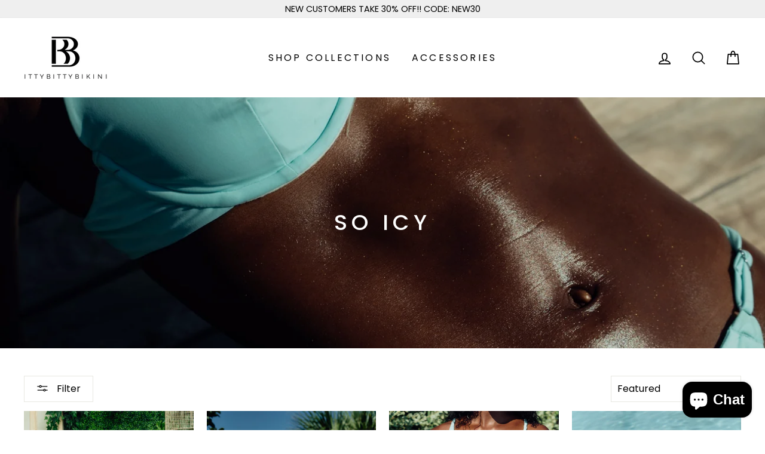

--- FILE ---
content_type: text/html; charset=utf-8
request_url: https://ibbikini.com/collections/so-icy
body_size: 30158
content:
<!doctype html>
<html class="no-js" lang="en">
<head>
  <meta charset="utf-8">
  <meta name="facebook-domain-verification" content="7jafo2g1vlw992k5p3wof0m0m3g2oz" />
  <meta http-equiv="X-UA-Compatible" content="IE=edge,chrome=1">
  <meta name="viewport" content="width=device-width,initial-scale=1">
  <meta name="theme-color" content="#111111">
  <link rel="canonical" href="https://ibbikini.com/collections/so-icy"><link rel="shortcut icon" href="//ibbikini.com/cdn/shop/files/Attachment_1596544367_698a66e9-122d-40f1-b9a5-ee156d5bcc52_32x32.jpeg?v=1613789069" type="image/png" /><title>So Icy
&ndash; IttyBittyBikini
</title>
<meta property="og:site_name" content="IttyBittyBikini">
  <meta property="og:url" content="https://ibbikini.com/collections/so-icy">
  <meta property="og:title" content="So Icy">
  <meta property="og:type" content="website">
  <meta property="og:description" content="IttyBittyBikini is a luxury swimwear brand that is designed to fit every woman regardless of size and shape. Our collections are uniquely named and promoted to ensure women embrace their true selves when wearing our Bikinis. "><meta property="og:image" content="http://ibbikini.com/cdn/shop/collections/ibbikini_Itty_bitty_bikini_5_1200x630.jpg?v=1633362252">
  <meta property="og:image:secure_url" content="https://ibbikini.com/cdn/shop/collections/ibbikini_Itty_bitty_bikini_5_1200x630.jpg?v=1633362252">
  <meta name="twitter:site" content="@">
  <meta name="twitter:card" content="summary_large_image">
  <meta name="twitter:title" content="So Icy">
  <meta name="twitter:description" content="IttyBittyBikini is a luxury swimwear brand that is designed to fit every woman regardless of size and shape. Our collections are uniquely named and promoted to ensure women embrace their true selves when wearing our Bikinis. ">
<style data-shopify>
  @font-face {
  font-family: Poppins;
  font-weight: 500;
  font-style: normal;
  src: url("//ibbikini.com/cdn/fonts/poppins/poppins_n5.ad5b4b72b59a00358afc706450c864c3c8323842.woff2") format("woff2"),
       url("//ibbikini.com/cdn/fonts/poppins/poppins_n5.33757fdf985af2d24b32fcd84c9a09224d4b2c39.woff") format("woff");
}

  @font-face {
  font-family: Poppins;
  font-weight: 400;
  font-style: normal;
  src: url("//ibbikini.com/cdn/fonts/poppins/poppins_n4.0ba78fa5af9b0e1a374041b3ceaadf0a43b41362.woff2") format("woff2"),
       url("//ibbikini.com/cdn/fonts/poppins/poppins_n4.214741a72ff2596839fc9760ee7a770386cf16ca.woff") format("woff");
}


  @font-face {
  font-family: Poppins;
  font-weight: 600;
  font-style: normal;
  src: url("//ibbikini.com/cdn/fonts/poppins/poppins_n6.aa29d4918bc243723d56b59572e18228ed0786f6.woff2") format("woff2"),
       url("//ibbikini.com/cdn/fonts/poppins/poppins_n6.5f815d845fe073750885d5b7e619ee00e8111208.woff") format("woff");
}

  @font-face {
  font-family: Poppins;
  font-weight: 400;
  font-style: italic;
  src: url("//ibbikini.com/cdn/fonts/poppins/poppins_i4.846ad1e22474f856bd6b81ba4585a60799a9f5d2.woff2") format("woff2"),
       url("//ibbikini.com/cdn/fonts/poppins/poppins_i4.56b43284e8b52fc64c1fd271f289a39e8477e9ec.woff") format("woff");
}

  @font-face {
  font-family: Poppins;
  font-weight: 600;
  font-style: italic;
  src: url("//ibbikini.com/cdn/fonts/poppins/poppins_i6.bb8044d6203f492888d626dafda3c2999253e8e9.woff2") format("woff2"),
       url("//ibbikini.com/cdn/fonts/poppins/poppins_i6.e233dec1a61b1e7dead9f920159eda42280a02c3.woff") format("woff");
}

</style>
<link href="//ibbikini.com/cdn/shop/t/7/assets/theme.css?v=39887331065807355931698057710" rel="stylesheet" type="text/css" media="all" />
<style data-shopify>
  :root {
    --typeHeaderPrimary: Poppins;
    --typeHeaderFallback: sans-serif;
    --typeHeaderSize: 25px;
    --typeHeaderWeight: 500;
    --typeHeaderLineHeight: 1;
    --typeHeaderSpacing: 0.2em;

    --typeBasePrimary:Poppins;
    --typeBaseFallback:sans-serif;
    --typeBaseSize: 17px;
    --typeBaseWeight: 400;
    --typeBaseSpacing: 0.0em;
    --typeBaseLineHeight: 1.4;

    --typeCollectionTitle: 18px;

    --iconWeight: 4px;
    --iconLinecaps: round;

    
      --buttonRadius: 0px;
    

    --colorGridOverlayOpacity: 0.2;
  }
}
</style>
<script>
    document.documentElement.className = document.documentElement.className.replace('no-js', 'js');

    window.theme = window.theme || {};
    theme.routes = {
      cart: "/cart",
      cartAdd: "/cart/add.js",
      cartChange: "/cart/change"
    };
    theme.strings = {
      soldOut: "Sold Out",
      unavailable: "Unavailable",
      stockLabel: "Only [count] items in stock!",
      willNotShipUntil: "Will not ship until [date]",
      willBeInStockAfter: "Will be in stock after [date]",
      waitingForStock: "Inventory on the way",
      savePrice: "Save [saved_amount]",
      cartEmpty: "Your cart is currently empty.",
      cartTermsConfirmation: "You must agree with the terms and conditions of sales to check out"
    };
    theme.settings = {
      dynamicVariantsEnable: true,
      dynamicVariantType: "button",
      cartType: "drawer",
      moneyFormat: "\u003cspan class=\"money\"\u003e ${{amount}} USD \u003c\/span\u003e",
      saveType: "percent",
      recentlyViewedEnabled: false,
      predictiveSearch: true,
      predictiveSearchType: "product",
      inventoryThreshold: 2,
      quickView: true,
      themeName: 'Impulse',
      themeVersion: "3.2.3"
    };
  </script>

  <script>window.performance && window.performance.mark && window.performance.mark('shopify.content_for_header.start');</script><meta name="facebook-domain-verification" content="g5rjb8zr8sfk2wxd0c215muqoqtnah">
<meta id="shopify-digital-wallet" name="shopify-digital-wallet" content="/45184581795/digital_wallets/dialog">
<link rel="alternate" type="application/atom+xml" title="Feed" href="/collections/so-icy.atom" />
<link rel="alternate" type="application/json+oembed" href="https://ibbikini.com/collections/so-icy.oembed">
<script async="async" src="/checkouts/internal/preloads.js?locale=en-US"></script>
<script id="shopify-features" type="application/json">{"accessToken":"b2fc096decaeb816b531a4fd47ebae24","betas":["rich-media-storefront-analytics"],"domain":"ibbikini.com","predictiveSearch":true,"shopId":45184581795,"locale":"en"}</script>
<script>var Shopify = Shopify || {};
Shopify.shop = "ibbikini.myshopify.com";
Shopify.locale = "en";
Shopify.currency = {"active":"USD","rate":"1.0"};
Shopify.country = "US";
Shopify.theme = {"name":"Live with Installments message + embroidery","id":126626594979,"schema_name":"Impulse","schema_version":"3.2.3","theme_store_id":null,"role":"main"};
Shopify.theme.handle = "null";
Shopify.theme.style = {"id":null,"handle":null};
Shopify.cdnHost = "ibbikini.com/cdn";
Shopify.routes = Shopify.routes || {};
Shopify.routes.root = "/";</script>
<script type="module">!function(o){(o.Shopify=o.Shopify||{}).modules=!0}(window);</script>
<script>!function(o){function n(){var o=[];function n(){o.push(Array.prototype.slice.apply(arguments))}return n.q=o,n}var t=o.Shopify=o.Shopify||{};t.loadFeatures=n(),t.autoloadFeatures=n()}(window);</script>
<script id="shop-js-analytics" type="application/json">{"pageType":"collection"}</script>
<script defer="defer" async type="module" src="//ibbikini.com/cdn/shopifycloud/shop-js/modules/v2/client.init-shop-cart-sync_BT-GjEfc.en.esm.js"></script>
<script defer="defer" async type="module" src="//ibbikini.com/cdn/shopifycloud/shop-js/modules/v2/chunk.common_D58fp_Oc.esm.js"></script>
<script defer="defer" async type="module" src="//ibbikini.com/cdn/shopifycloud/shop-js/modules/v2/chunk.modal_xMitdFEc.esm.js"></script>
<script type="module">
  await import("//ibbikini.com/cdn/shopifycloud/shop-js/modules/v2/client.init-shop-cart-sync_BT-GjEfc.en.esm.js");
await import("//ibbikini.com/cdn/shopifycloud/shop-js/modules/v2/chunk.common_D58fp_Oc.esm.js");
await import("//ibbikini.com/cdn/shopifycloud/shop-js/modules/v2/chunk.modal_xMitdFEc.esm.js");

  window.Shopify.SignInWithShop?.initShopCartSync?.({"fedCMEnabled":true,"windoidEnabled":true});

</script>
<script>(function() {
  var isLoaded = false;
  function asyncLoad() {
    if (isLoaded) return;
    isLoaded = true;
    var urls = ["https:\/\/cdn.shopify.com\/s\/files\/1\/0184\/4255\/1360\/files\/quicklink.min.js?v=1593142354\u0026shop=ibbikini.myshopify.com","https:\/\/ibbikini.com\/apps\/giraffly-stickycart\/stickycart-cd03ab98545b0479148cfd7e1b75d5e7d9f7e687.js?shop=ibbikini.myshopify.com","https:\/\/cdn.nfcube.com\/instafeed-94c32ba57dfadfbf1b49dcc6f9ae6d28.js?shop=ibbikini.myshopify.com"];
    for (var i = 0; i < urls.length; i++) {
      var s = document.createElement('script');
      s.type = 'text/javascript';
      s.async = true;
      s.src = urls[i];
      var x = document.getElementsByTagName('script')[0];
      x.parentNode.insertBefore(s, x);
    }
  };
  if(window.attachEvent) {
    window.attachEvent('onload', asyncLoad);
  } else {
    window.addEventListener('load', asyncLoad, false);
  }
})();</script>
<script id="__st">var __st={"a":45184581795,"offset":3600,"reqid":"2585f85f-9ff3-49cd-bacc-f43481f78e18-1769508795","pageurl":"ibbikini.com\/collections\/so-icy","u":"663c2fc4003f","p":"collection","rtyp":"collection","rid":211347079331};</script>
<script>window.ShopifyPaypalV4VisibilityTracking = true;</script>
<script id="captcha-bootstrap">!function(){'use strict';const t='contact',e='account',n='new_comment',o=[[t,t],['blogs',n],['comments',n],[t,'customer']],c=[[e,'customer_login'],[e,'guest_login'],[e,'recover_customer_password'],[e,'create_customer']],r=t=>t.map((([t,e])=>`form[action*='/${t}']:not([data-nocaptcha='true']) input[name='form_type'][value='${e}']`)).join(','),a=t=>()=>t?[...document.querySelectorAll(t)].map((t=>t.form)):[];function s(){const t=[...o],e=r(t);return a(e)}const i='password',u='form_key',d=['recaptcha-v3-token','g-recaptcha-response','h-captcha-response',i],f=()=>{try{return window.sessionStorage}catch{return}},m='__shopify_v',_=t=>t.elements[u];function p(t,e,n=!1){try{const o=window.sessionStorage,c=JSON.parse(o.getItem(e)),{data:r}=function(t){const{data:e,action:n}=t;return t[m]||n?{data:e,action:n}:{data:t,action:n}}(c);for(const[e,n]of Object.entries(r))t.elements[e]&&(t.elements[e].value=n);n&&o.removeItem(e)}catch(o){console.error('form repopulation failed',{error:o})}}const l='form_type',E='cptcha';function T(t){t.dataset[E]=!0}const w=window,h=w.document,L='Shopify',v='ce_forms',y='captcha';let A=!1;((t,e)=>{const n=(g='f06e6c50-85a8-45c8-87d0-21a2b65856fe',I='https://cdn.shopify.com/shopifycloud/storefront-forms-hcaptcha/ce_storefront_forms_captcha_hcaptcha.v1.5.2.iife.js',D={infoText:'Protected by hCaptcha',privacyText:'Privacy',termsText:'Terms'},(t,e,n)=>{const o=w[L][v],c=o.bindForm;if(c)return c(t,g,e,D).then(n);var r;o.q.push([[t,g,e,D],n]),r=I,A||(h.body.append(Object.assign(h.createElement('script'),{id:'captcha-provider',async:!0,src:r})),A=!0)});var g,I,D;w[L]=w[L]||{},w[L][v]=w[L][v]||{},w[L][v].q=[],w[L][y]=w[L][y]||{},w[L][y].protect=function(t,e){n(t,void 0,e),T(t)},Object.freeze(w[L][y]),function(t,e,n,w,h,L){const[v,y,A,g]=function(t,e,n){const i=e?o:[],u=t?c:[],d=[...i,...u],f=r(d),m=r(i),_=r(d.filter((([t,e])=>n.includes(e))));return[a(f),a(m),a(_),s()]}(w,h,L),I=t=>{const e=t.target;return e instanceof HTMLFormElement?e:e&&e.form},D=t=>v().includes(t);t.addEventListener('submit',(t=>{const e=I(t);if(!e)return;const n=D(e)&&!e.dataset.hcaptchaBound&&!e.dataset.recaptchaBound,o=_(e),c=g().includes(e)&&(!o||!o.value);(n||c)&&t.preventDefault(),c&&!n&&(function(t){try{if(!f())return;!function(t){const e=f();if(!e)return;const n=_(t);if(!n)return;const o=n.value;o&&e.removeItem(o)}(t);const e=Array.from(Array(32),(()=>Math.random().toString(36)[2])).join('');!function(t,e){_(t)||t.append(Object.assign(document.createElement('input'),{type:'hidden',name:u})),t.elements[u].value=e}(t,e),function(t,e){const n=f();if(!n)return;const o=[...t.querySelectorAll(`input[type='${i}']`)].map((({name:t})=>t)),c=[...d,...o],r={};for(const[a,s]of new FormData(t).entries())c.includes(a)||(r[a]=s);n.setItem(e,JSON.stringify({[m]:1,action:t.action,data:r}))}(t,e)}catch(e){console.error('failed to persist form',e)}}(e),e.submit())}));const S=(t,e)=>{t&&!t.dataset[E]&&(n(t,e.some((e=>e===t))),T(t))};for(const o of['focusin','change'])t.addEventListener(o,(t=>{const e=I(t);D(e)&&S(e,y())}));const B=e.get('form_key'),M=e.get(l),P=B&&M;t.addEventListener('DOMContentLoaded',(()=>{const t=y();if(P)for(const e of t)e.elements[l].value===M&&p(e,B);[...new Set([...A(),...v().filter((t=>'true'===t.dataset.shopifyCaptcha))])].forEach((e=>S(e,t)))}))}(h,new URLSearchParams(w.location.search),n,t,e,['guest_login'])})(!0,!1)}();</script>
<script integrity="sha256-4kQ18oKyAcykRKYeNunJcIwy7WH5gtpwJnB7kiuLZ1E=" data-source-attribution="shopify.loadfeatures" defer="defer" src="//ibbikini.com/cdn/shopifycloud/storefront/assets/storefront/load_feature-a0a9edcb.js" crossorigin="anonymous"></script>
<script data-source-attribution="shopify.dynamic_checkout.dynamic.init">var Shopify=Shopify||{};Shopify.PaymentButton=Shopify.PaymentButton||{isStorefrontPortableWallets:!0,init:function(){window.Shopify.PaymentButton.init=function(){};var t=document.createElement("script");t.src="https://ibbikini.com/cdn/shopifycloud/portable-wallets/latest/portable-wallets.en.js",t.type="module",document.head.appendChild(t)}};
</script>
<script data-source-attribution="shopify.dynamic_checkout.buyer_consent">
  function portableWalletsHideBuyerConsent(e){var t=document.getElementById("shopify-buyer-consent"),n=document.getElementById("shopify-subscription-policy-button");t&&n&&(t.classList.add("hidden"),t.setAttribute("aria-hidden","true"),n.removeEventListener("click",e))}function portableWalletsShowBuyerConsent(e){var t=document.getElementById("shopify-buyer-consent"),n=document.getElementById("shopify-subscription-policy-button");t&&n&&(t.classList.remove("hidden"),t.removeAttribute("aria-hidden"),n.addEventListener("click",e))}window.Shopify?.PaymentButton&&(window.Shopify.PaymentButton.hideBuyerConsent=portableWalletsHideBuyerConsent,window.Shopify.PaymentButton.showBuyerConsent=portableWalletsShowBuyerConsent);
</script>
<script data-source-attribution="shopify.dynamic_checkout.cart.bootstrap">document.addEventListener("DOMContentLoaded",(function(){function t(){return document.querySelector("shopify-accelerated-checkout-cart, shopify-accelerated-checkout")}if(t())Shopify.PaymentButton.init();else{new MutationObserver((function(e,n){t()&&(Shopify.PaymentButton.init(),n.disconnect())})).observe(document.body,{childList:!0,subtree:!0})}}));
</script>

<script>window.performance && window.performance.mark && window.performance.mark('shopify.content_for_header.end');</script>

  <script src="//ibbikini.com/cdn/shop/t/7/assets/vendor-scripts-v6.js" defer="defer"></script>

  

  <script src="//ibbikini.com/cdn/shop/t/7/assets/theme.js?v=133464376506486171011630517763" defer="defer"></script><script src="https://cdn.shopify.com/extensions/e8878072-2f6b-4e89-8082-94b04320908d/inbox-1254/assets/inbox-chat-loader.js" type="text/javascript" defer="defer"></script>
<link href="https://monorail-edge.shopifysvc.com" rel="dns-prefetch">
<script>(function(){if ("sendBeacon" in navigator && "performance" in window) {try {var session_token_from_headers = performance.getEntriesByType('navigation')[0].serverTiming.find(x => x.name == '_s').description;} catch {var session_token_from_headers = undefined;}var session_cookie_matches = document.cookie.match(/_shopify_s=([^;]*)/);var session_token_from_cookie = session_cookie_matches && session_cookie_matches.length === 2 ? session_cookie_matches[1] : "";var session_token = session_token_from_headers || session_token_from_cookie || "";function handle_abandonment_event(e) {var entries = performance.getEntries().filter(function(entry) {return /monorail-edge.shopifysvc.com/.test(entry.name);});if (!window.abandonment_tracked && entries.length === 0) {window.abandonment_tracked = true;var currentMs = Date.now();var navigation_start = performance.timing.navigationStart;var payload = {shop_id: 45184581795,url: window.location.href,navigation_start,duration: currentMs - navigation_start,session_token,page_type: "collection"};window.navigator.sendBeacon("https://monorail-edge.shopifysvc.com/v1/produce", JSON.stringify({schema_id: "online_store_buyer_site_abandonment/1.1",payload: payload,metadata: {event_created_at_ms: currentMs,event_sent_at_ms: currentMs}}));}}window.addEventListener('pagehide', handle_abandonment_event);}}());</script>
<script id="web-pixels-manager-setup">(function e(e,d,r,n,o){if(void 0===o&&(o={}),!Boolean(null===(a=null===(i=window.Shopify)||void 0===i?void 0:i.analytics)||void 0===a?void 0:a.replayQueue)){var i,a;window.Shopify=window.Shopify||{};var t=window.Shopify;t.analytics=t.analytics||{};var s=t.analytics;s.replayQueue=[],s.publish=function(e,d,r){return s.replayQueue.push([e,d,r]),!0};try{self.performance.mark("wpm:start")}catch(e){}var l=function(){var e={modern:/Edge?\/(1{2}[4-9]|1[2-9]\d|[2-9]\d{2}|\d{4,})\.\d+(\.\d+|)|Firefox\/(1{2}[4-9]|1[2-9]\d|[2-9]\d{2}|\d{4,})\.\d+(\.\d+|)|Chrom(ium|e)\/(9{2}|\d{3,})\.\d+(\.\d+|)|(Maci|X1{2}).+ Version\/(15\.\d+|(1[6-9]|[2-9]\d|\d{3,})\.\d+)([,.]\d+|)( \(\w+\)|)( Mobile\/\w+|) Safari\/|Chrome.+OPR\/(9{2}|\d{3,})\.\d+\.\d+|(CPU[ +]OS|iPhone[ +]OS|CPU[ +]iPhone|CPU IPhone OS|CPU iPad OS)[ +]+(15[._]\d+|(1[6-9]|[2-9]\d|\d{3,})[._]\d+)([._]\d+|)|Android:?[ /-](13[3-9]|1[4-9]\d|[2-9]\d{2}|\d{4,})(\.\d+|)(\.\d+|)|Android.+Firefox\/(13[5-9]|1[4-9]\d|[2-9]\d{2}|\d{4,})\.\d+(\.\d+|)|Android.+Chrom(ium|e)\/(13[3-9]|1[4-9]\d|[2-9]\d{2}|\d{4,})\.\d+(\.\d+|)|SamsungBrowser\/([2-9]\d|\d{3,})\.\d+/,legacy:/Edge?\/(1[6-9]|[2-9]\d|\d{3,})\.\d+(\.\d+|)|Firefox\/(5[4-9]|[6-9]\d|\d{3,})\.\d+(\.\d+|)|Chrom(ium|e)\/(5[1-9]|[6-9]\d|\d{3,})\.\d+(\.\d+|)([\d.]+$|.*Safari\/(?![\d.]+ Edge\/[\d.]+$))|(Maci|X1{2}).+ Version\/(10\.\d+|(1[1-9]|[2-9]\d|\d{3,})\.\d+)([,.]\d+|)( \(\w+\)|)( Mobile\/\w+|) Safari\/|Chrome.+OPR\/(3[89]|[4-9]\d|\d{3,})\.\d+\.\d+|(CPU[ +]OS|iPhone[ +]OS|CPU[ +]iPhone|CPU IPhone OS|CPU iPad OS)[ +]+(10[._]\d+|(1[1-9]|[2-9]\d|\d{3,})[._]\d+)([._]\d+|)|Android:?[ /-](13[3-9]|1[4-9]\d|[2-9]\d{2}|\d{4,})(\.\d+|)(\.\d+|)|Mobile Safari.+OPR\/([89]\d|\d{3,})\.\d+\.\d+|Android.+Firefox\/(13[5-9]|1[4-9]\d|[2-9]\d{2}|\d{4,})\.\d+(\.\d+|)|Android.+Chrom(ium|e)\/(13[3-9]|1[4-9]\d|[2-9]\d{2}|\d{4,})\.\d+(\.\d+|)|Android.+(UC? ?Browser|UCWEB|U3)[ /]?(15\.([5-9]|\d{2,})|(1[6-9]|[2-9]\d|\d{3,})\.\d+)\.\d+|SamsungBrowser\/(5\.\d+|([6-9]|\d{2,})\.\d+)|Android.+MQ{2}Browser\/(14(\.(9|\d{2,})|)|(1[5-9]|[2-9]\d|\d{3,})(\.\d+|))(\.\d+|)|K[Aa][Ii]OS\/(3\.\d+|([4-9]|\d{2,})\.\d+)(\.\d+|)/},d=e.modern,r=e.legacy,n=navigator.userAgent;return n.match(d)?"modern":n.match(r)?"legacy":"unknown"}(),u="modern"===l?"modern":"legacy",c=(null!=n?n:{modern:"",legacy:""})[u],f=function(e){return[e.baseUrl,"/wpm","/b",e.hashVersion,"modern"===e.buildTarget?"m":"l",".js"].join("")}({baseUrl:d,hashVersion:r,buildTarget:u}),m=function(e){var d=e.version,r=e.bundleTarget,n=e.surface,o=e.pageUrl,i=e.monorailEndpoint;return{emit:function(e){var a=e.status,t=e.errorMsg,s=(new Date).getTime(),l=JSON.stringify({metadata:{event_sent_at_ms:s},events:[{schema_id:"web_pixels_manager_load/3.1",payload:{version:d,bundle_target:r,page_url:o,status:a,surface:n,error_msg:t},metadata:{event_created_at_ms:s}}]});if(!i)return console&&console.warn&&console.warn("[Web Pixels Manager] No Monorail endpoint provided, skipping logging."),!1;try{return self.navigator.sendBeacon.bind(self.navigator)(i,l)}catch(e){}var u=new XMLHttpRequest;try{return u.open("POST",i,!0),u.setRequestHeader("Content-Type","text/plain"),u.send(l),!0}catch(e){return console&&console.warn&&console.warn("[Web Pixels Manager] Got an unhandled error while logging to Monorail."),!1}}}}({version:r,bundleTarget:l,surface:e.surface,pageUrl:self.location.href,monorailEndpoint:e.monorailEndpoint});try{o.browserTarget=l,function(e){var d=e.src,r=e.async,n=void 0===r||r,o=e.onload,i=e.onerror,a=e.sri,t=e.scriptDataAttributes,s=void 0===t?{}:t,l=document.createElement("script"),u=document.querySelector("head"),c=document.querySelector("body");if(l.async=n,l.src=d,a&&(l.integrity=a,l.crossOrigin="anonymous"),s)for(var f in s)if(Object.prototype.hasOwnProperty.call(s,f))try{l.dataset[f]=s[f]}catch(e){}if(o&&l.addEventListener("load",o),i&&l.addEventListener("error",i),u)u.appendChild(l);else{if(!c)throw new Error("Did not find a head or body element to append the script");c.appendChild(l)}}({src:f,async:!0,onload:function(){if(!function(){var e,d;return Boolean(null===(d=null===(e=window.Shopify)||void 0===e?void 0:e.analytics)||void 0===d?void 0:d.initialized)}()){var d=window.webPixelsManager.init(e)||void 0;if(d){var r=window.Shopify.analytics;r.replayQueue.forEach((function(e){var r=e[0],n=e[1],o=e[2];d.publishCustomEvent(r,n,o)})),r.replayQueue=[],r.publish=d.publishCustomEvent,r.visitor=d.visitor,r.initialized=!0}}},onerror:function(){return m.emit({status:"failed",errorMsg:"".concat(f," has failed to load")})},sri:function(e){var d=/^sha384-[A-Za-z0-9+/=]+$/;return"string"==typeof e&&d.test(e)}(c)?c:"",scriptDataAttributes:o}),m.emit({status:"loading"})}catch(e){m.emit({status:"failed",errorMsg:(null==e?void 0:e.message)||"Unknown error"})}}})({shopId: 45184581795,storefrontBaseUrl: "https://ibbikini.com",extensionsBaseUrl: "https://extensions.shopifycdn.com/cdn/shopifycloud/web-pixels-manager",monorailEndpoint: "https://monorail-edge.shopifysvc.com/unstable/produce_batch",surface: "storefront-renderer",enabledBetaFlags: ["2dca8a86"],webPixelsConfigList: [{"id":"315326627","configuration":"{\"pixel_id\":\"3036721469772336\",\"pixel_type\":\"facebook_pixel\",\"metaapp_system_user_token\":\"-\"}","eventPayloadVersion":"v1","runtimeContext":"OPEN","scriptVersion":"ca16bc87fe92b6042fbaa3acc2fbdaa6","type":"APP","apiClientId":2329312,"privacyPurposes":["ANALYTICS","MARKETING","SALE_OF_DATA"],"dataSharingAdjustments":{"protectedCustomerApprovalScopes":["read_customer_address","read_customer_email","read_customer_name","read_customer_personal_data","read_customer_phone"]}},{"id":"134578339","eventPayloadVersion":"v1","runtimeContext":"LAX","scriptVersion":"1","type":"CUSTOM","privacyPurposes":["ANALYTICS"],"name":"Google Analytics tag (migrated)"},{"id":"shopify-app-pixel","configuration":"{}","eventPayloadVersion":"v1","runtimeContext":"STRICT","scriptVersion":"0450","apiClientId":"shopify-pixel","type":"APP","privacyPurposes":["ANALYTICS","MARKETING"]},{"id":"shopify-custom-pixel","eventPayloadVersion":"v1","runtimeContext":"LAX","scriptVersion":"0450","apiClientId":"shopify-pixel","type":"CUSTOM","privacyPurposes":["ANALYTICS","MARKETING"]}],isMerchantRequest: false,initData: {"shop":{"name":"IttyBittyBikini","paymentSettings":{"currencyCode":"USD"},"myshopifyDomain":"ibbikini.myshopify.com","countryCode":"ES","storefrontUrl":"https:\/\/ibbikini.com"},"customer":null,"cart":null,"checkout":null,"productVariants":[],"purchasingCompany":null},},"https://ibbikini.com/cdn","fcfee988w5aeb613cpc8e4bc33m6693e112",{"modern":"","legacy":""},{"shopId":"45184581795","storefrontBaseUrl":"https:\/\/ibbikini.com","extensionBaseUrl":"https:\/\/extensions.shopifycdn.com\/cdn\/shopifycloud\/web-pixels-manager","surface":"storefront-renderer","enabledBetaFlags":"[\"2dca8a86\"]","isMerchantRequest":"false","hashVersion":"fcfee988w5aeb613cpc8e4bc33m6693e112","publish":"custom","events":"[[\"page_viewed\",{}],[\"collection_viewed\",{\"collection\":{\"id\":\"211347079331\",\"title\":\"So Icy\",\"productVariants\":[{\"price\":{\"amount\":34.5,\"currencyCode\":\"USD\"},\"product\":{\"title\":\"Holy Hail Top\",\"vendor\":\"So Icy\",\"id\":\"5536398639267\",\"untranslatedTitle\":\"Holy Hail Top\",\"url\":\"\/products\/holy-hail\",\"type\":\"Top\"},\"id\":\"35944732754083\",\"image\":{\"src\":\"\/\/ibbikini.com\/cdn\/shop\/products\/BGV9961.jpg?v=1599103352\"},\"sku\":\"\",\"title\":\"Small\",\"untranslatedTitle\":\"Small\"},{\"price\":{\"amount\":34.5,\"currencyCode\":\"USD\"},\"product\":{\"title\":\"Holy Hail Bottom\",\"vendor\":\"So Icy\",\"id\":\"5614369144995\",\"untranslatedTitle\":\"Holy Hail Bottom\",\"url\":\"\/products\/holy-hail-bottom\",\"type\":\"Bottom\"},\"id\":\"35944957051043\",\"image\":{\"src\":\"\/\/ibbikini.com\/cdn\/shop\/products\/HolyHailOUTCOVER_16f6d2bc-780a-428f-9f98-08faa7a5f670.jpg?v=1599103100\"},\"sku\":null,\"title\":\"Small\",\"untranslatedTitle\":\"Small\"},{\"price\":{\"amount\":36.5,\"currencyCode\":\"USD\"},\"product\":{\"title\":\"Snow Good Top\",\"vendor\":\"So Icy\",\"id\":\"5536399818915\",\"untranslatedTitle\":\"Snow Good Top\",\"url\":\"\/products\/snow-good\",\"type\":\"Top\"},\"id\":\"35944289927331\",\"image\":{\"src\":\"\/\/ibbikini.com\/cdn\/shop\/products\/SnowGoodFullfront.jpg?v=1599095538\"},\"sku\":\"\",\"title\":\"Small\",\"untranslatedTitle\":\"Small\"},{\"price\":{\"amount\":34.5,\"currencyCode\":\"USD\"},\"product\":{\"title\":\"Snow Good Bottom\",\"vendor\":\"So Icy\",\"id\":\"5614391951523\",\"untranslatedTitle\":\"Snow Good Bottom\",\"url\":\"\/products\/snow-good-bottom\",\"type\":\"Bottom\"},\"id\":\"35945007906979\",\"image\":{\"src\":\"\/\/ibbikini.com\/cdn\/shop\/products\/SnowGoodCover_b177ec8d-f5fd-4b97-b855-c06c643881d3.jpg?v=1599095495\"},\"sku\":null,\"title\":\"Small\",\"untranslatedTitle\":\"Small\"},{\"price\":{\"amount\":36.5,\"currencyCode\":\"USD\"},\"product\":{\"title\":\"Sub Zero Top\",\"vendor\":\"So Icy\",\"id\":\"5536397295779\",\"untranslatedTitle\":\"Sub Zero Top\",\"url\":\"\/products\/below-zero\",\"type\":\"Top\"},\"id\":\"35944454127779\",\"image\":{\"src\":\"\/\/ibbikini.com\/cdn\/shop\/products\/SubZeroTopSmile.jpg?v=1602877661\"},\"sku\":\"\",\"title\":\"Small\",\"untranslatedTitle\":\"Small\"},{\"price\":{\"amount\":34.5,\"currencyCode\":\"USD\"},\"product\":{\"title\":\"Sub Zero Bottom\",\"vendor\":\"So Icy\",\"id\":\"5614399389859\",\"untranslatedTitle\":\"Sub Zero Bottom\",\"url\":\"\/products\/sub-zero-bottom\",\"type\":\"Bottom\"},\"id\":\"35945023570083\",\"image\":{\"src\":\"\/\/ibbikini.com\/cdn\/shop\/products\/SubZero.jpg?v=1602877202\"},\"sku\":null,\"title\":\"Small\",\"untranslatedTitle\":\"Small\"}]}}]]"});</script><script>
  window.ShopifyAnalytics = window.ShopifyAnalytics || {};
  window.ShopifyAnalytics.meta = window.ShopifyAnalytics.meta || {};
  window.ShopifyAnalytics.meta.currency = 'USD';
  var meta = {"products":[{"id":5536398639267,"gid":"gid:\/\/shopify\/Product\/5536398639267","vendor":"So Icy","type":"Top","handle":"holy-hail","variants":[{"id":35944732754083,"price":3450,"name":"Holy Hail Top - Small","public_title":"Small","sku":""},{"id":35944732819619,"price":3450,"name":"Holy Hail Top - Medium","public_title":"Medium","sku":""},{"id":35944732852387,"price":3450,"name":"Holy Hail Top - Large","public_title":"Large","sku":""}],"remote":false},{"id":5614369144995,"gid":"gid:\/\/shopify\/Product\/5614369144995","vendor":"So Icy","type":"Bottom","handle":"holy-hail-bottom","variants":[{"id":35944957051043,"price":3450,"name":"Holy Hail Bottom - Small","public_title":"Small","sku":null},{"id":35944957083811,"price":3450,"name":"Holy Hail Bottom - Medium","public_title":"Medium","sku":null},{"id":35944957116579,"price":3450,"name":"Holy Hail Bottom - Large","public_title":"Large","sku":null}],"remote":false},{"id":5536399818915,"gid":"gid:\/\/shopify\/Product\/5536399818915","vendor":"So Icy","type":"Top","handle":"snow-good","variants":[{"id":35944289927331,"price":3650,"name":"Snow Good Top - Small","public_title":"Small","sku":""},{"id":35944290025635,"price":3650,"name":"Snow Good Top - Medium","public_title":"Medium","sku":""},{"id":35944290123939,"price":3650,"name":"Snow Good Top - Large","public_title":"Large","sku":""}],"remote":false},{"id":5614391951523,"gid":"gid:\/\/shopify\/Product\/5614391951523","vendor":"So Icy","type":"Bottom","handle":"snow-good-bottom","variants":[{"id":35945007906979,"price":3450,"name":"Snow Good Bottom - Small","public_title":"Small","sku":null},{"id":35945007939747,"price":3450,"name":"Snow Good Bottom - Medium","public_title":"Medium","sku":null},{"id":35945007972515,"price":3450,"name":"Snow Good Bottom - Large","public_title":"Large","sku":null}],"remote":false},{"id":5536397295779,"gid":"gid:\/\/shopify\/Product\/5536397295779","vendor":"So Icy","type":"Top","handle":"below-zero","variants":[{"id":35944454127779,"price":3650,"name":"Sub Zero Top - Small","public_title":"Small","sku":""},{"id":35944454160547,"price":3650,"name":"Sub Zero Top - Medium","public_title":"Medium","sku":""},{"id":35944454193315,"price":3650,"name":"Sub Zero Top - Large","public_title":"Large","sku":""}],"remote":false},{"id":5614399389859,"gid":"gid:\/\/shopify\/Product\/5614399389859","vendor":"So Icy","type":"Bottom","handle":"sub-zero-bottom","variants":[{"id":35945023570083,"price":3450,"name":"Sub Zero Bottom - Small","public_title":"Small","sku":null},{"id":35945023602851,"price":3450,"name":"Sub Zero Bottom - Medium","public_title":"Medium","sku":null},{"id":35945023635619,"price":3450,"name":"Sub Zero Bottom - Large","public_title":"Large","sku":null}],"remote":false}],"page":{"pageType":"collection","resourceType":"collection","resourceId":211347079331,"requestId":"2585f85f-9ff3-49cd-bacc-f43481f78e18-1769508795"}};
  for (var attr in meta) {
    window.ShopifyAnalytics.meta[attr] = meta[attr];
  }
</script>
<script class="analytics">
  (function () {
    var customDocumentWrite = function(content) {
      var jquery = null;

      if (window.jQuery) {
        jquery = window.jQuery;
      } else if (window.Checkout && window.Checkout.$) {
        jquery = window.Checkout.$;
      }

      if (jquery) {
        jquery('body').append(content);
      }
    };

    var hasLoggedConversion = function(token) {
      if (token) {
        return document.cookie.indexOf('loggedConversion=' + token) !== -1;
      }
      return false;
    }

    var setCookieIfConversion = function(token) {
      if (token) {
        var twoMonthsFromNow = new Date(Date.now());
        twoMonthsFromNow.setMonth(twoMonthsFromNow.getMonth() + 2);

        document.cookie = 'loggedConversion=' + token + '; expires=' + twoMonthsFromNow;
      }
    }

    var trekkie = window.ShopifyAnalytics.lib = window.trekkie = window.trekkie || [];
    if (trekkie.integrations) {
      return;
    }
    trekkie.methods = [
      'identify',
      'page',
      'ready',
      'track',
      'trackForm',
      'trackLink'
    ];
    trekkie.factory = function(method) {
      return function() {
        var args = Array.prototype.slice.call(arguments);
        args.unshift(method);
        trekkie.push(args);
        return trekkie;
      };
    };
    for (var i = 0; i < trekkie.methods.length; i++) {
      var key = trekkie.methods[i];
      trekkie[key] = trekkie.factory(key);
    }
    trekkie.load = function(config) {
      trekkie.config = config || {};
      trekkie.config.initialDocumentCookie = document.cookie;
      var first = document.getElementsByTagName('script')[0];
      var script = document.createElement('script');
      script.type = 'text/javascript';
      script.onerror = function(e) {
        var scriptFallback = document.createElement('script');
        scriptFallback.type = 'text/javascript';
        scriptFallback.onerror = function(error) {
                var Monorail = {
      produce: function produce(monorailDomain, schemaId, payload) {
        var currentMs = new Date().getTime();
        var event = {
          schema_id: schemaId,
          payload: payload,
          metadata: {
            event_created_at_ms: currentMs,
            event_sent_at_ms: currentMs
          }
        };
        return Monorail.sendRequest("https://" + monorailDomain + "/v1/produce", JSON.stringify(event));
      },
      sendRequest: function sendRequest(endpointUrl, payload) {
        // Try the sendBeacon API
        if (window && window.navigator && typeof window.navigator.sendBeacon === 'function' && typeof window.Blob === 'function' && !Monorail.isIos12()) {
          var blobData = new window.Blob([payload], {
            type: 'text/plain'
          });

          if (window.navigator.sendBeacon(endpointUrl, blobData)) {
            return true;
          } // sendBeacon was not successful

        } // XHR beacon

        var xhr = new XMLHttpRequest();

        try {
          xhr.open('POST', endpointUrl);
          xhr.setRequestHeader('Content-Type', 'text/plain');
          xhr.send(payload);
        } catch (e) {
          console.log(e);
        }

        return false;
      },
      isIos12: function isIos12() {
        return window.navigator.userAgent.lastIndexOf('iPhone; CPU iPhone OS 12_') !== -1 || window.navigator.userAgent.lastIndexOf('iPad; CPU OS 12_') !== -1;
      }
    };
    Monorail.produce('monorail-edge.shopifysvc.com',
      'trekkie_storefront_load_errors/1.1',
      {shop_id: 45184581795,
      theme_id: 126626594979,
      app_name: "storefront",
      context_url: window.location.href,
      source_url: "//ibbikini.com/cdn/s/trekkie.storefront.a804e9514e4efded663580eddd6991fcc12b5451.min.js"});

        };
        scriptFallback.async = true;
        scriptFallback.src = '//ibbikini.com/cdn/s/trekkie.storefront.a804e9514e4efded663580eddd6991fcc12b5451.min.js';
        first.parentNode.insertBefore(scriptFallback, first);
      };
      script.async = true;
      script.src = '//ibbikini.com/cdn/s/trekkie.storefront.a804e9514e4efded663580eddd6991fcc12b5451.min.js';
      first.parentNode.insertBefore(script, first);
    };
    trekkie.load(
      {"Trekkie":{"appName":"storefront","development":false,"defaultAttributes":{"shopId":45184581795,"isMerchantRequest":null,"themeId":126626594979,"themeCityHash":"9272025837633961302","contentLanguage":"en","currency":"USD","eventMetadataId":"6457a68e-ec57-46e4-8a27-4402842441e8"},"isServerSideCookieWritingEnabled":true,"monorailRegion":"shop_domain","enabledBetaFlags":["65f19447"]},"Session Attribution":{},"S2S":{"facebookCapiEnabled":true,"source":"trekkie-storefront-renderer","apiClientId":580111}}
    );

    var loaded = false;
    trekkie.ready(function() {
      if (loaded) return;
      loaded = true;

      window.ShopifyAnalytics.lib = window.trekkie;

      var originalDocumentWrite = document.write;
      document.write = customDocumentWrite;
      try { window.ShopifyAnalytics.merchantGoogleAnalytics.call(this); } catch(error) {};
      document.write = originalDocumentWrite;

      window.ShopifyAnalytics.lib.page(null,{"pageType":"collection","resourceType":"collection","resourceId":211347079331,"requestId":"2585f85f-9ff3-49cd-bacc-f43481f78e18-1769508795","shopifyEmitted":true});

      var match = window.location.pathname.match(/checkouts\/(.+)\/(thank_you|post_purchase)/)
      var token = match? match[1]: undefined;
      if (!hasLoggedConversion(token)) {
        setCookieIfConversion(token);
        window.ShopifyAnalytics.lib.track("Viewed Product Category",{"currency":"USD","category":"Collection: so-icy","collectionName":"so-icy","collectionId":211347079331,"nonInteraction":true},undefined,undefined,{"shopifyEmitted":true});
      }
    });


        var eventsListenerScript = document.createElement('script');
        eventsListenerScript.async = true;
        eventsListenerScript.src = "//ibbikini.com/cdn/shopifycloud/storefront/assets/shop_events_listener-3da45d37.js";
        document.getElementsByTagName('head')[0].appendChild(eventsListenerScript);

})();</script>
  <script>
  if (!window.ga || (window.ga && typeof window.ga !== 'function')) {
    window.ga = function ga() {
      (window.ga.q = window.ga.q || []).push(arguments);
      if (window.Shopify && window.Shopify.analytics && typeof window.Shopify.analytics.publish === 'function') {
        window.Shopify.analytics.publish("ga_stub_called", {}, {sendTo: "google_osp_migration"});
      }
      console.error("Shopify's Google Analytics stub called with:", Array.from(arguments), "\nSee https://help.shopify.com/manual/promoting-marketing/pixels/pixel-migration#google for more information.");
    };
    if (window.Shopify && window.Shopify.analytics && typeof window.Shopify.analytics.publish === 'function') {
      window.Shopify.analytics.publish("ga_stub_initialized", {}, {sendTo: "google_osp_migration"});
    }
  }
</script>
<script
  defer
  src="https://ibbikini.com/cdn/shopifycloud/perf-kit/shopify-perf-kit-3.0.4.min.js"
  data-application="storefront-renderer"
  data-shop-id="45184581795"
  data-render-region="gcp-us-east1"
  data-page-type="collection"
  data-theme-instance-id="126626594979"
  data-theme-name="Impulse"
  data-theme-version="3.2.3"
  data-monorail-region="shop_domain"
  data-resource-timing-sampling-rate="10"
  data-shs="true"
  data-shs-beacon="true"
  data-shs-export-with-fetch="true"
  data-shs-logs-sample-rate="1"
  data-shs-beacon-endpoint="https://ibbikini.com/api/collect"
></script>
</head>

<body class="template-collection" data-center-text="true" data-button_style="square" data-type_header_capitalize="true" data-type_headers_align_text="true" data-type_product_capitalize="true" data-swatch_style="square">

  <a class="in-page-link visually-hidden skip-link" href="#MainContent">Skip to content</a>

  <div id="PageContainer" class="page-container">
    <div class="transition-body">

    <div id="shopify-section-header" class="shopify-section">




<div id="NavDrawer" class="drawer drawer--right">
  <div class="drawer__contents">
    <div class="drawer__fixed-header drawer__fixed-header--full">
      <div class="drawer__header drawer__header--full appear-animation appear-delay-1">
        <div class="h2 drawer__title">
        </div>
        <div class="drawer__close">
          <button type="button" class="drawer__close-button js-drawer-close">
            <svg aria-hidden="true" focusable="false" role="presentation" class="icon icon-close" viewBox="0 0 64 64"><path d="M19 17.61l27.12 27.13m0-27.12L19 44.74"/></svg>
            <span class="icon__fallback-text">Close menu</span>
          </button>
        </div>
      </div>
    </div>
    <div class="drawer__scrollable">
      <ul class="mobile-nav" role="navigation" aria-label="Primary">
        


          <li class="mobile-nav__item appear-animation appear-delay-2">
            
              <div class="mobile-nav__has-sublist">
                
                  <button type="button"
                    aria-controls="Linklist-1"
                    aria-open="true"
                    class="mobile-nav__link--button mobile-nav__link--top-level collapsible-trigger collapsible--auto-height is-open">
                    <span class="mobile-nav__faux-link" >
                      Shop Collections
                    </span>
                    <div class="mobile-nav__toggle">
                      <span class="faux-button">
                        <span class="collapsible-trigger__icon collapsible-trigger__icon--open" role="presentation">
  <svg aria-hidden="true" focusable="false" role="presentation" class="icon icon--wide icon-chevron-down" viewBox="0 0 28 16"><path d="M1.57 1.59l12.76 12.77L27.1 1.59" stroke-width="2" stroke="#000" fill="none" fill-rule="evenodd"/></svg>
</span>

                      </span>
                    </div>
                  </button>
                
              </div>
            

            
              <div id="Linklist-1"
                class="mobile-nav__sublist collapsible-content collapsible-content--all is-open"
                aria-labelledby="Label-1"
                style="height: auto;">
                <div class="collapsible-content__inner">
                  <ul class="mobile-nav__sublist">
                    


                      <li class="mobile-nav__item">
                        <div class="mobile-nav__child-item">
                          
                            <a href="/collections/foodie-collection"
                              class="mobile-nav__link"
                              id="Sublabel-collections-foodie-collection1"
                              >
                              Foodie Collection
                            </a>
                          
                          
                        </div>

                        
                      </li>
                    


                      <li class="mobile-nav__item">
                        <div class="mobile-nav__child-item">
                          
                            <a href="/collections/resort-swim"
                              class="mobile-nav__link"
                              id="Sublabel-collections-resort-swim2"
                              >
                              Resort Swim
                            </a>
                          
                          
                        </div>

                        
                      </li>
                    


                      <li class="mobile-nav__item">
                        <div class="mobile-nav__child-item">
                          
                            <a href="/collections/the-maggie-collection"
                              class="mobile-nav__link"
                              id="Sublabel-collections-the-maggie-collection3"
                              >
                              The Maggie
                            </a>
                          
                          
                        </div>

                        
                      </li>
                    


                      <li class="mobile-nav__item">
                        <div class="mobile-nav__child-item">
                          
                            <a href="/collections/lucid-dreams"
                              class="mobile-nav__link"
                              id="Sublabel-collections-lucid-dreams4"
                              >
                              Lucid Dreams
                            </a>
                          
                          
                        </div>

                        
                      </li>
                    


                      <li class="mobile-nav__item">
                        <div class="mobile-nav__child-item">
                          
                            <a href="/collections/not-so-basic"
                              class="mobile-nav__link"
                              id="Sublabel-collections-not-so-basic5"
                              >
                              Not So Basic
                            </a>
                          
                          
                        </div>

                        
                      </li>
                    


                      <li class="mobile-nav__item">
                        <div class="mobile-nav__child-item">
                          
                            <a href="/collections/so-icy"
                              class="mobile-nav__link"
                              id="Sublabel-collections-so-icy6"
                              data-active="true">
                              So Icy
                            </a>
                          
                          
                        </div>

                        
                      </li>
                    


                      <li class="mobile-nav__item">
                        <div class="mobile-nav__child-item">
                          
                            <a href="/collections/all"
                              class="mobile-nav__link"
                              id="Sublabel-collections-all7"
                              >
                              All Products
                            </a>
                          
                          
                        </div>

                        
                      </li>
                    
                  </ul>
                </div>
              </div>
            
          </li>
        


          <li class="mobile-nav__item appear-animation appear-delay-3">
            
              <div class="mobile-nav__has-sublist">
                
                  <button type="button"
                    aria-controls="Linklist-2"
                    
                    class="mobile-nav__link--button mobile-nav__link--top-level collapsible-trigger collapsible--auto-height ">
                    <span class="mobile-nav__faux-link" >
                      Accessories
                    </span>
                    <div class="mobile-nav__toggle">
                      <span class="faux-button">
                        <span class="collapsible-trigger__icon collapsible-trigger__icon--open" role="presentation">
  <svg aria-hidden="true" focusable="false" role="presentation" class="icon icon--wide icon-chevron-down" viewBox="0 0 28 16"><path d="M1.57 1.59l12.76 12.77L27.1 1.59" stroke-width="2" stroke="#000" fill="none" fill-rule="evenodd"/></svg>
</span>

                      </span>
                    </div>
                  </button>
                
              </div>
            

            
              <div id="Linklist-2"
                class="mobile-nav__sublist collapsible-content collapsible-content--all "
                aria-labelledby="Label-2"
                >
                <div class="collapsible-content__inner">
                  <ul class="mobile-nav__sublist">
                    


                      <li class="mobile-nav__item">
                        <div class="mobile-nav__child-item">
                          
                            <a href="/collections/accessories"
                              class="mobile-nav__link"
                              id="Sublabel-collections-accessories1"
                              >
                              Jewelry
                            </a>
                          
                          
                        </div>

                        
                      </li>
                    
                  </ul>
                </div>
              </div>
            
          </li>
        


        
          <li class="mobile-nav__item mobile-nav__item--secondary">
            <div class="grid">
              

              
<div class="grid__item one-half appear-animation appear-delay-4">
                  <a href="/account" class="mobile-nav__link">
                    
                      Log in
                    
                  </a>
                </div>
              
            </div>
          </li>
        
      </ul><ul class="mobile-nav__social appear-animation appear-delay-5">
        
          <li class="mobile-nav__social-item">
            <a target="_blank" rel="noopener" href="https://instagram.com/ittybittybikini" title="IttyBittyBikini on Instagram">
              <svg aria-hidden="true" focusable="false" role="presentation" class="icon icon-instagram" viewBox="0 0 32 32"><path fill="#444" d="M16 3.094c4.206 0 4.7.019 6.363.094 1.538.069 2.369.325 2.925.544.738.287 1.262.625 1.813 1.175s.894 1.075 1.175 1.813c.212.556.475 1.387.544 2.925.075 1.662.094 2.156.094 6.363s-.019 4.7-.094 6.363c-.069 1.538-.325 2.369-.544 2.925-.288.738-.625 1.262-1.175 1.813s-1.075.894-1.813 1.175c-.556.212-1.387.475-2.925.544-1.663.075-2.156.094-6.363.094s-4.7-.019-6.363-.094c-1.537-.069-2.369-.325-2.925-.544-.737-.288-1.263-.625-1.813-1.175s-.894-1.075-1.175-1.813c-.212-.556-.475-1.387-.544-2.925-.075-1.663-.094-2.156-.094-6.363s.019-4.7.094-6.363c.069-1.537.325-2.369.544-2.925.287-.737.625-1.263 1.175-1.813s1.075-.894 1.813-1.175c.556-.212 1.388-.475 2.925-.544 1.662-.081 2.156-.094 6.363-.094zm0-2.838c-4.275 0-4.813.019-6.494.094-1.675.075-2.819.344-3.819.731-1.037.4-1.913.944-2.788 1.819S1.486 4.656 1.08 5.688c-.387 1-.656 2.144-.731 3.825-.075 1.675-.094 2.213-.094 6.488s.019 4.813.094 6.494c.075 1.675.344 2.819.731 3.825.4 1.038.944 1.913 1.819 2.788s1.756 1.413 2.788 1.819c1 .387 2.144.656 3.825.731s2.213.094 6.494.094 4.813-.019 6.494-.094c1.675-.075 2.819-.344 3.825-.731 1.038-.4 1.913-.944 2.788-1.819s1.413-1.756 1.819-2.788c.387-1 .656-2.144.731-3.825s.094-2.212.094-6.494-.019-4.813-.094-6.494c-.075-1.675-.344-2.819-.731-3.825-.4-1.038-.944-1.913-1.819-2.788s-1.756-1.413-2.788-1.819c-1-.387-2.144-.656-3.825-.731C20.812.275 20.275.256 16 .256z"/><path fill="#444" d="M16 7.912a8.088 8.088 0 0 0 0 16.175c4.463 0 8.087-3.625 8.087-8.088s-3.625-8.088-8.088-8.088zm0 13.338a5.25 5.25 0 1 1 0-10.5 5.25 5.25 0 1 1 0 10.5zM26.294 7.594a1.887 1.887 0 1 1-3.774.002 1.887 1.887 0 0 1 3.774-.003z"/></svg>
              <span class="icon__fallback-text">Instagram</span>
            </a>
          </li>
        
        
          <li class="mobile-nav__social-item">
            <a target="_blank" rel="noopener" href="https://www.facebook.com/ibbikini/" title="IttyBittyBikini on Facebook">
              <svg aria-hidden="true" focusable="false" role="presentation" class="icon icon-facebook" viewBox="0 0 32 32"><path fill="#444" d="M18.56 31.36V17.28h4.48l.64-5.12h-5.12v-3.2c0-1.28.64-2.56 2.56-2.56h2.56V1.28H19.2c-3.84 0-7.04 2.56-7.04 7.04v3.84H7.68v5.12h4.48v14.08h6.4z"/></svg>
              <span class="icon__fallback-text">Facebook</span>
            </a>
          </li>
        
        
        
        
        
        
        
        
        
      </ul>
    </div>
  </div>
</div>


  <div id="CartDrawer" class="drawer drawer--right">
    <form action="/cart" method="post" novalidate class="drawer__contents">
      <div class="drawer__fixed-header">
        <div class="drawer__header appear-animation appear-delay-1">
          <div class="h2 drawer__title">Cart</div>
          <div class="drawer__close">
            <button type="button" class="drawer__close-button js-drawer-close">
              <svg aria-hidden="true" focusable="false" role="presentation" class="icon icon-close" viewBox="0 0 64 64"><path d="M19 17.61l27.12 27.13m0-27.12L19 44.74"/></svg>
              <span class="icon__fallback-text">Close cart</span>
            </button>
          </div>
        </div>
      </div>

      <div id="CartContainer" class="drawer__inner"></div>
    </form>
  </div>






<style>
  .site-nav__link,
  .site-nav__dropdown-link:not(.site-nav__dropdown-link--top-level) {
    font-size: 16px;
  }
  
    .site-nav__link, .mobile-nav__link--top-level {
      text-transform: uppercase;
      letter-spacing: 0.2em;
    }
    .mobile-nav__link--top-level {
      font-size: 1.1em;
    }
  

  

  
    .megamenu__colection-image {
      display: none;
    }
  
.site-header {
      box-shadow: 0 0 1px rgba(0,0,0,0.2);
    }

    .toolbar + .header-sticky-wrapper .site-header {
      border-top: 0;
    }</style>

<div data-section-id="header" data-section-type="header-section">
  
    


  <div class="announcement-bar">
    <div class="page-width">
      <div
        id="AnnouncementSlider"
        class="announcement-slider announcement-slider--compact"
        data-compact-style="true"
        data-block-count="1">
          
        
          
            <div
              id="AnnouncementSlide-1599494217779"
              class="announcement-slider__slide"
              data-index="0"
              >
              
                
                
                  <span class="announcement-link-text">NEW CUSTOMERS TAKE 30% OFF!! CODE: NEW30</span>
                
              
            </div>
        
      </div>
    </div>
  </div>



  

  
    
      <div class="toolbar small--hide">
  <div class="page-width">
    <div class="toolbar__content">
      

      
</div>

  </div>
</div>

    
  

  <div class="header-sticky-wrapper">
    <div class="header-wrapper">

      
      <header
        class="site-header"
        data-sticky="true">
        <div class="page-width">
          <div
            class="header-layout header-layout--left-center"
            data-logo-align="left">

            
              <div class="header-item header-item--logo">
                
  
<style data-shopify>
    .header-item--logo,
    .header-layout--left-center .header-item--logo,
    .header-layout--left-center .header-item--icons {
      -webkit-box-flex: 0 1 110px;
      -ms-flex: 0 1 110px;
      flex: 0 1 110px;
    }

    @media only screen and (min-width: 769px) {
      .header-item--logo,
      .header-layout--left-center .header-item--logo,
      .header-layout--left-center .header-item--icons {
        -webkit-box-flex: 0 0 140px;
        -ms-flex: 0 0 140px;
        flex: 0 0 140px;
      }
    }

    .site-header__logo a {
      width: 110px;
    }
    .is-light .site-header__logo .logo--inverted {
      width: 110px;
    }
    @media only screen and (min-width: 769px) {
      .site-header__logo a {
        width: 140px;
      }

      .is-light .site-header__logo .logo--inverted {
        width: 140px;
      }
    }
    </style>

    
      <div class="h1 site-header__logo" itemscope itemtype="http://schema.org/Organization">
    

    
      
      <a
        href="/"
        itemprop="url"
        class="site-header__logo-link">
        <img
          class="small--hide"
          src="//ibbikini.com/cdn/shop/files/Attachment_1596544367_9d17eeea-099d-4595-853e-c614b0b8bc6a_140x.jpeg?v=1613789069"
          srcset="//ibbikini.com/cdn/shop/files/Attachment_1596544367_9d17eeea-099d-4595-853e-c614b0b8bc6a_140x.jpeg?v=1613789069 1x, //ibbikini.com/cdn/shop/files/Attachment_1596544367_9d17eeea-099d-4595-853e-c614b0b8bc6a_140x@2x.jpeg?v=1613789069 2x"
          alt="IttyBittyBikini"
          itemprop="logo">
        <img
          class="medium-up--hide"
          src="//ibbikini.com/cdn/shop/files/Attachment_1596544367_9d17eeea-099d-4595-853e-c614b0b8bc6a_110x.jpeg?v=1613789069"
          srcset="//ibbikini.com/cdn/shop/files/Attachment_1596544367_9d17eeea-099d-4595-853e-c614b0b8bc6a_110x.jpeg?v=1613789069 1x, //ibbikini.com/cdn/shop/files/Attachment_1596544367_9d17eeea-099d-4595-853e-c614b0b8bc6a_110x@2x.jpeg?v=1613789069 2x"
          alt="IttyBittyBikini">
      </a>
      
    
    
      </div>
    

  

  




              </div>
            

            
              <div class="header-item header-item--navigation text-center">
                


<ul
  class="site-nav site-navigation small--hide"
  
    role="navigation" aria-label="Primary"
  >
  


    <li
      class="site-nav__item site-nav__expanded-item site-nav--has-dropdown"
      aria-haspopup="true">

      <a href="#" class="site-nav__link site-nav__link--underline site-nav__link--has-dropdown">
        Shop Collections
      </a>
      
        <ul class="site-nav__dropdown text-left">
          


            <li class="">
              <a href="/collections/foodie-collection" class="site-nav__dropdown-link site-nav__dropdown-link--second-level ">
                Foodie Collection
                
              </a>
              
            </li>
          


            <li class="">
              <a href="/collections/resort-swim" class="site-nav__dropdown-link site-nav__dropdown-link--second-level ">
                Resort Swim
                
              </a>
              
            </li>
          


            <li class="">
              <a href="/collections/the-maggie-collection" class="site-nav__dropdown-link site-nav__dropdown-link--second-level ">
                The Maggie
                
              </a>
              
            </li>
          


            <li class="">
              <a href="/collections/lucid-dreams" class="site-nav__dropdown-link site-nav__dropdown-link--second-level ">
                Lucid Dreams
                
              </a>
              
            </li>
          


            <li class="">
              <a href="/collections/not-so-basic" class="site-nav__dropdown-link site-nav__dropdown-link--second-level ">
                Not So Basic
                
              </a>
              
            </li>
          


            <li class="">
              <a href="/collections/so-icy" class="site-nav__dropdown-link site-nav__dropdown-link--second-level ">
                So Icy
                
              </a>
              
            </li>
          


            <li class="">
              <a href="/collections/all" class="site-nav__dropdown-link site-nav__dropdown-link--second-level ">
                All Products
                
              </a>
              
            </li>
          
        </ul>
      
    </li>
  


    <li
      class="site-nav__item site-nav__expanded-item site-nav--has-dropdown"
      aria-haspopup="true">

      <a href="#" class="site-nav__link site-nav__link--underline site-nav__link--has-dropdown">
        Accessories
      </a>
      
        <ul class="site-nav__dropdown text-left">
          


            <li class="">
              <a href="/collections/accessories" class="site-nav__dropdown-link site-nav__dropdown-link--second-level ">
                Jewelry
                
              </a>
              
            </li>
          
        </ul>
      
    </li>
  
</ul>

              </div>
            

            

            <div class="header-item header-item--icons">
              <div class="site-nav">
  <div class="site-nav__icons">
    
      <a class="site-nav__link site-nav__link--icon small--hide" href="/account">
        <svg aria-hidden="true" focusable="false" role="presentation" class="icon icon-user" viewBox="0 0 64 64"><path d="M35 39.84v-2.53c3.3-1.91 6-6.66 6-11.41 0-7.63 0-13.82-9-13.82s-9 6.19-9 13.82c0 4.75 2.7 9.51 6 11.41v2.53c-10.18.85-18 6-18 12.16h42c0-6.19-7.82-11.31-18-12.16z"/></svg>
        <span class="icon__fallback-text">
          
            Log in
          
        </span>
      </a>
    

    
      <a href="/search" class="site-nav__link site-nav__link--icon js-search-header">
        <svg aria-hidden="true" focusable="false" role="presentation" class="icon icon-search" viewBox="0 0 64 64"><path d="M47.16 28.58A18.58 18.58 0 1 1 28.58 10a18.58 18.58 0 0 1 18.58 18.58zM54 54L41.94 42"/></svg>
        <span class="icon__fallback-text">Search</span>
      </a>
    

    
      <button
        type="button"
        class="site-nav__link site-nav__link--icon js-drawer-open-nav medium-up--hide"
        aria-controls="NavDrawer">
        <svg aria-hidden="true" focusable="false" role="presentation" class="icon icon-hamburger" viewBox="0 0 64 64"><path d="M7 15h51M7 32h43M7 49h51"/></svg>
        <span class="icon__fallback-text">Site navigation</span>
      </button>
    

    <a href="/cart" class="site-nav__link site-nav__link--icon js-drawer-open-cart" aria-controls="CartDrawer" data-icon="bag">
      <span class="cart-link"><svg aria-hidden="true" focusable="false" role="presentation" class="icon icon-bag" viewBox="0 0 64 64"><g fill="none" stroke="#000" stroke-width="2"><path d="M25 26c0-15.79 3.57-20 8-20s8 4.21 8 20"/><path d="M14.74 18h36.51l3.59 36.73h-43.7z"/></g></svg><span class="icon__fallback-text">Cart</span>
        <span class="cart-link__bubble"></span>
      </span>
    </a>
  </div>
</div>

            </div>
          </div>

          
        </div>
        <div class="site-header__search-container">
          <div class="site-header__search">
            <div class="page-width">
              <form action="/search" method="get" role="search"
                id="HeaderSearchForm"
                class="site-header__search-form">
                <input type="hidden" name="type" value="product">
                <button type="submit" class="text-link site-header__search-btn site-header__search-btn--submit">
                  <svg aria-hidden="true" focusable="false" role="presentation" class="icon icon-search" viewBox="0 0 64 64"><path d="M47.16 28.58A18.58 18.58 0 1 1 28.58 10a18.58 18.58 0 0 1 18.58 18.58zM54 54L41.94 42"/></svg>
                  <span class="icon__fallback-text">Search</span>
                </button>
                <input type="search" name="q" value="" placeholder="Search our store" class="site-header__search-input" aria-label="Search our store">
              </form>
              <button type="button" class="js-search-header-close text-link site-header__search-btn">
                <svg aria-hidden="true" focusable="false" role="presentation" class="icon icon-close" viewBox="0 0 64 64"><path d="M19 17.61l27.12 27.13m0-27.12L19 44.74"/></svg>
                <span class="icon__fallback-text">"Close (esc)"</span>
              </button>
            </div>
          </div><div class="predictive-results hide">
              <div class="page-width">
                <div id="PredictiveResults"></div>
                <div class="text-center predictive-results__footer">
                  <button type="button" class="btn btn--small" data-predictive-search-button>
                    <small>
                      View more
                    </small>
                  </button>
                </div>
              </div>
            </div></div>
      </header>
    </div>
  </div>

  
</div>


</div>

      <main class="main-content" id="MainContent">
        <div id="shopify-section-collection-header" class="shopify-section">
  
    <div
      id="CollectionHeaderSection"
      data-section-id="collection-header"
      data-section-type="collection-header"
      data-parallax="true">

      <div class="collection-hero">
        
          <div class="parallax-container">
            <div
              class="parallax-image collection-hero__image lazyload"
              data-bgset="
  
  //ibbikini.com/cdn/shop/collections/ibbikini_Itty_bitty_bikini_5_180x.jpg?v=1633362252 180w 270h,
  //ibbikini.com/cdn/shop/collections/ibbikini_Itty_bitty_bikini_5_360x.jpg?v=1633362252 360w 539h,
  //ibbikini.com/cdn/shop/collections/ibbikini_Itty_bitty_bikini_5_540x.jpg?v=1633362252 540w 809h,
  //ibbikini.com/cdn/shop/collections/ibbikini_Itty_bitty_bikini_5_720x.jpg?v=1633362252 720w 1079h,
  //ibbikini.com/cdn/shop/collections/ibbikini_Itty_bitty_bikini_5_900x.jpg?v=1633362252 900w 1348h,
  //ibbikini.com/cdn/shop/collections/ibbikini_Itty_bitty_bikini_5_1080x.jpg?v=1633362252 1080w 1618h,
  //ibbikini.com/cdn/shop/collections/ibbikini_Itty_bitty_bikini_5_1296x.jpg?v=1633362252 1296w 1942h,
  //ibbikini.com/cdn/shop/collections/ibbikini_Itty_bitty_bikini_5_1512x.jpg?v=1633362252 1512w 2265h,
  //ibbikini.com/cdn/shop/collections/ibbikini_Itty_bitty_bikini_5_1728x.jpg?v=1633362252 1728w 2589h

"
              data-sizes="auto">
            </div>
          </div>
        

        <div class="collection-hero__content">
          <div class="page-width">
            <header class="section-header section-header--hero">
              <div class="section-header__shadow">
<h1 class="section-header__title">
                  So Icy
                </h1>
              </div>
            </header>
          </div>
        </div>
      </div>
    </div>
  


</div>

<div id="CollectionAjaxResult" class="collection-content">
  <div id="CollectionAjaxContent">
    <div class="page-width">
      <div class="grid">
        <div class="grid__item medium-up--one-fifth grid__item--sidebar">
          <div id="shopify-section-collection-sidebar" class="shopify-section"><div
    id="CollectionSidebar"
    data-section-id="collection-sidebar"
    data-section-type="collection-sidebar"
    data-combine-tags="false"
    data-style="drawer">

    <div id="FilterDrawer" class="drawer drawer--left">
  <div class="drawer__contents">
    <div class="drawer__fixed-header">
      <div class="drawer__header appear-animation appear-delay-1">
        <div class="h2 drawer__title">
          Filter
        </div>
        <div class="drawer__close">
          <button type="button" class="drawer__close-button js-drawer-close">
            <svg aria-hidden="true" focusable="false" role="presentation" class="icon icon-close" viewBox="0 0 64 64"><path d="M19 17.61l27.12 27.13m0-27.12L19 44.74"/></svg>
            <span class="icon__fallback-text">Close menu</span>
          </button>
        </div>
      </div>
    </div><div class="drawer__scrollable appear-animation appear-delay-2">
      <ul class="no-bullets tag-list tag-list--active-tags"></ul><div class="collection-sidebar__group--1599017561550" >

      


<div class="collection-sidebar__group"><button type="button" class="collapsible-trigger collapsible-trigger-btn collapsible--auto-height is-open tag-list__header" aria-controls="SidebarDrawer-1">
  Shop Collections
  <span class="collapsible-trigger__icon collapsible-trigger__icon--open" role="presentation">
  <svg aria-hidden="true" focusable="false" role="presentation" class="icon icon--wide icon-chevron-down" viewBox="0 0 28 16"><path d="M1.57 1.59l12.76 12.77L27.1 1.59" stroke-width="2" stroke="#000" fill="none" fill-rule="evenodd"/></svg>
</span>

</button>
<div
          id="SidebarDrawer-1"
          class="collapsible-content collapsible-content--sidebar is-open"
          style="height: auto;">
          <div class="collapsible-content__inner">
            <ul class="no-bullets tag-list"><li >
      <a href="/collections/foodie-collection" class="no-ajax">
        Foodie Collection
</a></li><li >
      <a href="/collections/resort-swim" class="no-ajax">
        Resort Swim
</a></li><li >
      <a href="/collections/the-maggie-collection" class="no-ajax">
        The Maggie
</a></li><li >
      <a href="/collections/lucid-dreams" class="no-ajax">
        Lucid Dreams
</a></li><li >
      <a href="/collections/not-so-basic" class="no-ajax">
        Not So Basic
</a></li><li class="tag--active">
      <a href="/collections/so-icy" class="no-ajax">
        So Icy
</a></li><li >
      <a href="/collections/all" class="no-ajax">
        All Products
</a></li>

            </ul>
          </div>
        </div>
      </div></div><div class="collection-sidebar__group--1599017580376" >

      


<div class="collection-sidebar__group"><button type="button" class="collapsible-trigger collapsible-trigger-btn collapsible--auto-height tag-list__header" aria-controls="SidebarDrawer-2">
  Piece
  <span class="collapsible-trigger__icon collapsible-trigger__icon--open" role="presentation">
  <svg aria-hidden="true" focusable="false" role="presentation" class="icon icon--wide icon-chevron-down" viewBox="0 0 28 16"><path d="M1.57 1.59l12.76 12.77L27.1 1.59" stroke-width="2" stroke="#000" fill="none" fill-rule="evenodd"/></svg>
</span>

</button>
<div
              id="SidebarDrawer-2"
              class="collapsible-content collapsible-content--sidebar"
              >
              <div class="collapsible-content__inner">
                
<ul class="no-bullets tag-list">

<li class="tag">
                            <a href="/collections/so-icy/bottom" title="Show products matching tag Bottom">Bottom</a>
                          </li></ul><style data-shopify>
                    .collection-sidebar__group--1599017580376 { display: none; }
                  </style>
</div>
            </div>
          </div></div>
    </div>
  </div>
</div>

</div>
  <style data-shopify>
    .collection-content .grid__item--sidebar { width: 0; }
    .collection-content .grid__item--content { width: 100%; }
    .grid__item--sidebar { position: static; overflow: hidden; }
  </style>

</div>
        </div>
        <div class="grid__item medium-up--four-fifths grid__item--content">
          <div id="shopify-section-collection-promotions" class="shopify-section"><div
  data-section-id="collection-promotions"
  data-section-type="promo-grid">

  
</div>


</div>
          <div class="collection-grid__wrapper">
            <div id="shopify-section-collection-template" class="shopify-section">

<div
  id="CollectionSection"
  data-section-id="collection-template"
  data-section-type="collection-template">



  
    
    
      
      
    
      
      
    
      
      
    
      
      
    
      
      
    
      
      
    
      
      
    
  
    
    
      
      
    
  

<div class="collection-filter"><div class="collection-filter__item collection-filter__item--drawer">
      <button
        type="button"
        class="js-drawer-open-collection-filters btn btn--tertiary"
        aria-controls="FilterDrawer">
        <svg aria-hidden="true" focusable="false" role="presentation" class="icon icon-filter" viewBox="0 0 64 64"><path d="M48 42h10M48 42a5 5 0 1 1-5-5 5 5 0 0 1 5 5zM7 42h31M16 22H6M16 22a5 5 0 1 1 5 5 5 5 0 0 1-5-5zM57 22H26"/></svg>
        Filter
</button>
    </div>

    <div class="collection-filter__item collection-filter__item--count small--hide"></div>

    <div class="collection-filter__item collection-filter__item--sort">
      <div class="collection-filter__sort-container"><label for="SortBy" class="hidden-label">Sort</label>
        <select name="SortBy" id="SortBy" data-default-sortby="manual">
          <option value="title-ascending" selected="selected">Sort</option>
          
            <option value="manual" selected="selected">Featured</option>
          
            <option value="best-selling" >Best selling</option>
          
            <option value="title-ascending" >Alphabetically, A-Z</option>
          
            <option value="title-descending" >Alphabetically, Z-A</option>
          
            <option value="price-ascending" >Price, low to high</option>
          
            <option value="price-descending" >Price, high to low</option>
          
            <option value="created-ascending" >Date, old to new</option>
          
            <option value="created-descending" >Date, new to old</option>
          
        </select>
      </div>
    </div>
  </div><div
    class="grid grid--uniform grid--collection"
     data-scroll-to>
<div class="grid__item grid-product small--one-half medium-up--one-quarter grid-product__has-quick-shop" data-aos="row-of-">
  <div class="grid-product__content"><a href="/collections/so-icy/products/holy-hail" class="grid-product__link ">
      <div class="grid-product__image-mask"><div class="quick-product__btn js-modal-open-quick-modal-5536398639267 small--hide" data-product-id="5536398639267">
            <span class="quick-product__label">Quick View</span>
          </div><div
            class="grid__image-ratio grid__image-ratio--portrait lazyload"
            data-bgset="
  
  //ibbikini.com/cdn/shop/products/BGV9961_180x.jpg?v=1599103352 180w 270h,
  //ibbikini.com/cdn/shop/products/BGV9961_360x.jpg?v=1599103352 360w 539h,
  //ibbikini.com/cdn/shop/products/BGV9961_540x.jpg?v=1599103352 540w 809h,
  //ibbikini.com/cdn/shop/products/BGV9961_720x.jpg?v=1599103352 720w 1079h,
  //ibbikini.com/cdn/shop/products/BGV9961_900x.jpg?v=1599103352 900w 1348h,
  //ibbikini.com/cdn/shop/products/BGV9961_1080x.jpg?v=1599103352 1080w 1618h,
  //ibbikini.com/cdn/shop/products/BGV9961_1296x.jpg?v=1599103352 1296w 1942h,
  //ibbikini.com/cdn/shop/products/BGV9961_1512x.jpg?v=1599103352 1512w 2265h,
  //ibbikini.com/cdn/shop/products/BGV9961_1728x.jpg?v=1599103352 1728w 2589h

"
            data-sizes="auto">
          </div><div
              class="grid-product__secondary-image small--hide lazyload"
              data-bgset="
  
  //ibbikini.com/cdn/shop/products/HolyHailtop_180x.jpg?v=1599103352 180w 120h,
  //ibbikini.com/cdn/shop/products/HolyHailtop_360x.jpg?v=1599103352 360w 240h,
  //ibbikini.com/cdn/shop/products/HolyHailtop_540x.jpg?v=1599103352 540w 360h,
  //ibbikini.com/cdn/shop/products/HolyHailtop_720x.jpg?v=1599103352 720w 481h,
  //ibbikini.com/cdn/shop/products/HolyHailtop_900x.jpg?v=1599103352 900w 601h,
  //ibbikini.com/cdn/shop/products/HolyHailtop_1080x.jpg?v=1599103352 1080w 721h,
  //ibbikini.com/cdn/shop/products/HolyHailtop_1296x.jpg?v=1599103352 1296w 865h,
  //ibbikini.com/cdn/shop/products/HolyHailtop_1512x.jpg?v=1599103352 1512w 1009h,
  //ibbikini.com/cdn/shop/products/HolyHailtop_1728x.jpg?v=1599103352 1728w 1153h

"
              data-sizes="auto">
            </div>
</div>

      <div class="grid-product__meta">
        <div class="grid-product__title grid-product__title--heading">Holy Hail Top</div><div class="grid-product__price"><span class="money"> $34.50 USD </span>
</div><span class="shopify-product-reviews-badge" data-id="5536398639267"></span></div>
    </a>
  </div>
</div>

<div class="grid__item grid-product small--one-half medium-up--one-quarter grid-product__has-quick-shop" data-aos="row-of-">
  <div class="grid-product__content"><a href="/collections/so-icy/products/holy-hail-bottom" class="grid-product__link ">
      <div class="grid-product__image-mask"><div class="quick-product__btn js-modal-open-quick-modal-5614369144995 small--hide" data-product-id="5614369144995">
            <span class="quick-product__label">Quick View</span>
          </div><div
            class="grid__image-ratio grid__image-ratio--portrait lazyload"
            data-bgset="
  
  //ibbikini.com/cdn/shop/products/HolyHailOUTCOVER_16f6d2bc-780a-428f-9f98-08faa7a5f670_180x.jpg?v=1599103100 180w 270h,
  //ibbikini.com/cdn/shop/products/HolyHailOUTCOVER_16f6d2bc-780a-428f-9f98-08faa7a5f670_360x.jpg?v=1599103100 360w 539h,
  //ibbikini.com/cdn/shop/products/HolyHailOUTCOVER_16f6d2bc-780a-428f-9f98-08faa7a5f670_540x.jpg?v=1599103100 540w 809h,
  //ibbikini.com/cdn/shop/products/HolyHailOUTCOVER_16f6d2bc-780a-428f-9f98-08faa7a5f670_720x.jpg?v=1599103100 720w 1079h,
  //ibbikini.com/cdn/shop/products/HolyHailOUTCOVER_16f6d2bc-780a-428f-9f98-08faa7a5f670_900x.jpg?v=1599103100 900w 1348h,
  //ibbikini.com/cdn/shop/products/HolyHailOUTCOVER_16f6d2bc-780a-428f-9f98-08faa7a5f670_1080x.jpg?v=1599103100 1080w 1618h,
  //ibbikini.com/cdn/shop/products/HolyHailOUTCOVER_16f6d2bc-780a-428f-9f98-08faa7a5f670_1296x.jpg?v=1599103100 1296w 1942h,
  //ibbikini.com/cdn/shop/products/HolyHailOUTCOVER_16f6d2bc-780a-428f-9f98-08faa7a5f670_1512x.jpg?v=1599103100 1512w 2265h,
  //ibbikini.com/cdn/shop/products/HolyHailOUTCOVER_16f6d2bc-780a-428f-9f98-08faa7a5f670_1728x.jpg?v=1599103100 1728w 2589h

"
            data-sizes="auto">
          </div><div
              class="grid-product__secondary-image small--hide lazyload"
              data-bgset="
  
  //ibbikini.com/cdn/shop/products/HolyHailBottomsfront_13c01f2f-3974-4660-b07e-5c2c674d2a3d_180x.jpg?v=1599103100 180w 120h,
  //ibbikini.com/cdn/shop/products/HolyHailBottomsfront_13c01f2f-3974-4660-b07e-5c2c674d2a3d_360x.jpg?v=1599103100 360w 240h,
  //ibbikini.com/cdn/shop/products/HolyHailBottomsfront_13c01f2f-3974-4660-b07e-5c2c674d2a3d_540x.jpg?v=1599103100 540w 360h,
  //ibbikini.com/cdn/shop/products/HolyHailBottomsfront_13c01f2f-3974-4660-b07e-5c2c674d2a3d_720x.jpg?v=1599103100 720w 481h,
  //ibbikini.com/cdn/shop/products/HolyHailBottomsfront_13c01f2f-3974-4660-b07e-5c2c674d2a3d_900x.jpg?v=1599103100 900w 601h,
  //ibbikini.com/cdn/shop/products/HolyHailBottomsfront_13c01f2f-3974-4660-b07e-5c2c674d2a3d_1080x.jpg?v=1599103100 1080w 721h,
  //ibbikini.com/cdn/shop/products/HolyHailBottomsfront_13c01f2f-3974-4660-b07e-5c2c674d2a3d_1296x.jpg?v=1599103100 1296w 865h,
  //ibbikini.com/cdn/shop/products/HolyHailBottomsfront_13c01f2f-3974-4660-b07e-5c2c674d2a3d_1512x.jpg?v=1599103100 1512w 1009h,
  //ibbikini.com/cdn/shop/products/HolyHailBottomsfront_13c01f2f-3974-4660-b07e-5c2c674d2a3d_1728x.jpg?v=1599103100 1728w 1153h

"
              data-sizes="auto">
            </div>
</div>

      <div class="grid-product__meta">
        <div class="grid-product__title grid-product__title--heading">Holy Hail Bottom</div><div class="grid-product__price"><span class="money"> $34.50 USD </span>
</div><span class="shopify-product-reviews-badge" data-id="5614369144995"></span></div>
    </a>
  </div>
</div>

<div class="grid__item grid-product small--one-half medium-up--one-quarter grid-product__has-quick-shop" data-aos="row-of-">
  <div class="grid-product__content"><a href="/collections/so-icy/products/snow-good" class="grid-product__link ">
      <div class="grid-product__image-mask"><div class="quick-product__btn js-modal-open-quick-modal-5536399818915 small--hide" data-product-id="5536399818915">
            <span class="quick-product__label">Quick View</span>
          </div><div
            class="grid__image-ratio grid__image-ratio--portrait lazyload"
            data-bgset="
  
  //ibbikini.com/cdn/shop/products/SnowGoodFullfront_180x.jpg?v=1599095538 180w 270h,
  //ibbikini.com/cdn/shop/products/SnowGoodFullfront_360x.jpg?v=1599095538 360w 539h,
  //ibbikini.com/cdn/shop/products/SnowGoodFullfront_540x.jpg?v=1599095538 540w 809h,
  //ibbikini.com/cdn/shop/products/SnowGoodFullfront_720x.jpg?v=1599095538 720w 1079h,
  //ibbikini.com/cdn/shop/products/SnowGoodFullfront_900x.jpg?v=1599095538 900w 1348h,
  //ibbikini.com/cdn/shop/products/SnowGoodFullfront_1080x.jpg?v=1599095538 1080w 1618h,
  //ibbikini.com/cdn/shop/products/SnowGoodFullfront_1296x.jpg?v=1599095538 1296w 1942h,
  //ibbikini.com/cdn/shop/products/SnowGoodFullfront_1512x.jpg?v=1599095538 1512w 2265h,
  //ibbikini.com/cdn/shop/products/SnowGoodFullfront_1728x.jpg?v=1599095538 1728w 2589h

"
            data-sizes="auto">
          </div><div
              class="grid-product__secondary-image small--hide lazyload"
              data-bgset="
  
  //ibbikini.com/cdn/shop/products/SnowGoodTop_180x.jpg?v=1599095538 180w 120h,
  //ibbikini.com/cdn/shop/products/SnowGoodTop_360x.jpg?v=1599095538 360w 240h,
  //ibbikini.com/cdn/shop/products/SnowGoodTop_540x.jpg?v=1599095538 540w 360h,
  //ibbikini.com/cdn/shop/products/SnowGoodTop_720x.jpg?v=1599095538 720w 481h,
  //ibbikini.com/cdn/shop/products/SnowGoodTop_900x.jpg?v=1599095538 900w 601h,
  //ibbikini.com/cdn/shop/products/SnowGoodTop_1080x.jpg?v=1599095538 1080w 721h,
  //ibbikini.com/cdn/shop/products/SnowGoodTop_1296x.jpg?v=1599095538 1296w 865h,
  //ibbikini.com/cdn/shop/products/SnowGoodTop_1512x.jpg?v=1599095538 1512w 1009h,
  //ibbikini.com/cdn/shop/products/SnowGoodTop_1728x.jpg?v=1599095538 1728w 1153h

"
              data-sizes="auto">
            </div>
</div>

      <div class="grid-product__meta">
        <div class="grid-product__title grid-product__title--heading">Snow Good Top</div><div class="grid-product__price"><span class="money"> $36.50 USD </span>
</div><span class="shopify-product-reviews-badge" data-id="5536399818915"></span></div>
    </a>
  </div>
</div>

<div class="grid__item grid-product small--one-half medium-up--one-quarter grid-product__has-quick-shop" data-aos="row-of-">
  <div class="grid-product__content"><a href="/collections/so-icy/products/snow-good-bottom" class="grid-product__link ">
      <div class="grid-product__image-mask"><div class="quick-product__btn js-modal-open-quick-modal-5614391951523 small--hide" data-product-id="5614391951523">
            <span class="quick-product__label">Quick View</span>
          </div><div
            class="grid__image-ratio grid__image-ratio--portrait lazyload"
            data-bgset="
  
  //ibbikini.com/cdn/shop/products/SnowGoodCover_b177ec8d-f5fd-4b97-b855-c06c643881d3_180x.jpg?v=1599095495 180w 270h,
  //ibbikini.com/cdn/shop/products/SnowGoodCover_b177ec8d-f5fd-4b97-b855-c06c643881d3_360x.jpg?v=1599095495 360w 539h,
  //ibbikini.com/cdn/shop/products/SnowGoodCover_b177ec8d-f5fd-4b97-b855-c06c643881d3_540x.jpg?v=1599095495 540w 809h,
  //ibbikini.com/cdn/shop/products/SnowGoodCover_b177ec8d-f5fd-4b97-b855-c06c643881d3_720x.jpg?v=1599095495 720w 1079h,
  //ibbikini.com/cdn/shop/products/SnowGoodCover_b177ec8d-f5fd-4b97-b855-c06c643881d3_900x.jpg?v=1599095495 900w 1348h,
  //ibbikini.com/cdn/shop/products/SnowGoodCover_b177ec8d-f5fd-4b97-b855-c06c643881d3_1080x.jpg?v=1599095495 1080w 1618h,
  //ibbikini.com/cdn/shop/products/SnowGoodCover_b177ec8d-f5fd-4b97-b855-c06c643881d3_1296x.jpg?v=1599095495 1296w 1942h,
  //ibbikini.com/cdn/shop/products/SnowGoodCover_b177ec8d-f5fd-4b97-b855-c06c643881d3_1512x.jpg?v=1599095495 1512w 2265h,
  //ibbikini.com/cdn/shop/products/SnowGoodCover_b177ec8d-f5fd-4b97-b855-c06c643881d3_1728x.jpg?v=1599095495 1728w 2589h

"
            data-sizes="auto">
          </div><div
              class="grid-product__secondary-image small--hide lazyload"
              data-bgset="
  
  //ibbikini.com/cdn/shop/products/Snowgoodfullback_af1460b2-80b1-473a-81bc-06c03beecc95_180x.jpg?v=1599095495 180w 270h,
  //ibbikini.com/cdn/shop/products/Snowgoodfullback_af1460b2-80b1-473a-81bc-06c03beecc95_360x.jpg?v=1599095495 360w 539h,
  //ibbikini.com/cdn/shop/products/Snowgoodfullback_af1460b2-80b1-473a-81bc-06c03beecc95_540x.jpg?v=1599095495 540w 809h,
  //ibbikini.com/cdn/shop/products/Snowgoodfullback_af1460b2-80b1-473a-81bc-06c03beecc95_720x.jpg?v=1599095495 720w 1079h,
  //ibbikini.com/cdn/shop/products/Snowgoodfullback_af1460b2-80b1-473a-81bc-06c03beecc95_900x.jpg?v=1599095495 900w 1348h,
  //ibbikini.com/cdn/shop/products/Snowgoodfullback_af1460b2-80b1-473a-81bc-06c03beecc95_1080x.jpg?v=1599095495 1080w 1618h,
  //ibbikini.com/cdn/shop/products/Snowgoodfullback_af1460b2-80b1-473a-81bc-06c03beecc95_1296x.jpg?v=1599095495 1296w 1942h,
  //ibbikini.com/cdn/shop/products/Snowgoodfullback_af1460b2-80b1-473a-81bc-06c03beecc95_1512x.jpg?v=1599095495 1512w 2265h,
  //ibbikini.com/cdn/shop/products/Snowgoodfullback_af1460b2-80b1-473a-81bc-06c03beecc95_1728x.jpg?v=1599095495 1728w 2589h

"
              data-sizes="auto">
            </div>
</div>

      <div class="grid-product__meta">
        <div class="grid-product__title grid-product__title--heading">Snow Good Bottom</div><div class="grid-product__price"><span class="money"> $34.50 USD </span>
</div><span class="shopify-product-reviews-badge" data-id="5614391951523"></span></div>
    </a>
  </div>
</div>

<div class="grid__item grid-product small--one-half medium-up--one-quarter grid-product__has-quick-shop" data-aos="row-of-">
  <div class="grid-product__content"><a href="/collections/so-icy/products/below-zero" class="grid-product__link ">
      <div class="grid-product__image-mask"><div class="quick-product__btn js-modal-open-quick-modal-5536397295779 small--hide" data-product-id="5536397295779">
            <span class="quick-product__label">Quick View</span>
          </div><div
            class="grid__image-ratio grid__image-ratio--portrait lazyload"
            data-bgset="
  
  //ibbikini.com/cdn/shop/products/SubZeroTopSmile_180x.jpg?v=1602877661 180w 270h,
  //ibbikini.com/cdn/shop/products/SubZeroTopSmile_360x.jpg?v=1602877661 360w 539h,
  //ibbikini.com/cdn/shop/products/SubZeroTopSmile_540x.jpg?v=1602877661 540w 809h,
  //ibbikini.com/cdn/shop/products/SubZeroTopSmile_720x.jpg?v=1602877661 720w 1079h,
  //ibbikini.com/cdn/shop/products/SubZeroTopSmile_900x.jpg?v=1602877661 900w 1348h,
  //ibbikini.com/cdn/shop/products/SubZeroTopSmile_1080x.jpg?v=1602877661 1080w 1618h,
  //ibbikini.com/cdn/shop/products/SubZeroTopSmile_1296x.jpg?v=1602877661 1296w 1942h,
  //ibbikini.com/cdn/shop/products/SubZeroTopSmile_1512x.jpg?v=1602877661 1512w 2265h,
  //ibbikini.com/cdn/shop/products/SubZeroTopSmile_1728x.jpg?v=1602877661 1728w 2589h

"
            data-sizes="auto">
          </div><div
              class="grid-product__secondary-image small--hide lazyload"
              data-bgset="
  
  //ibbikini.com/cdn/shop/products/filename_2_180x.jpg?v=1602877661 180w 120h,
  //ibbikini.com/cdn/shop/products/filename_2_360x.jpg?v=1602877661 360w 240h,
  //ibbikini.com/cdn/shop/products/filename_2_540x.jpg?v=1602877661 540w 360h,
  //ibbikini.com/cdn/shop/products/filename_2_720x.jpg?v=1602877661 720w 480h,
  //ibbikini.com/cdn/shop/products/filename_2_900x.jpg?v=1602877661 900w 600h,
  //ibbikini.com/cdn/shop/products/filename_2_1080x.jpg?v=1602877661 1080w 720h,
  //ibbikini.com/cdn/shop/products/filename_2_1296x.jpg?v=1602877661 1296w 865h,
  //ibbikini.com/cdn/shop/products/filename_2_1512x.jpg?v=1602877661 1512w 1009h,
  //ibbikini.com/cdn/shop/products/filename_2_1728x.jpg?v=1602877661 1728w 1153h

"
              data-sizes="auto">
            </div>
</div>

      <div class="grid-product__meta">
        <div class="grid-product__title grid-product__title--heading">Sub Zero Top</div><div class="grid-product__price"><span class="money"> $36.50 USD </span>
</div><span class="shopify-product-reviews-badge" data-id="5536397295779"></span></div>
    </a>
  </div>
</div>

<div class="grid__item grid-product small--one-half medium-up--one-quarter grid-product__has-quick-shop" data-aos="row-of-">
  <div class="grid-product__content"><a href="/collections/so-icy/products/sub-zero-bottom" class="grid-product__link ">
      <div class="grid-product__image-mask"><div class="quick-product__btn js-modal-open-quick-modal-5614399389859 small--hide" data-product-id="5614399389859">
            <span class="quick-product__label">Quick View</span>
          </div><div
            class="grid__image-ratio grid__image-ratio--portrait lazyload"
            data-bgset="
  
  //ibbikini.com/cdn/shop/products/SubZero_180x.jpg?v=1602877202 180w 270h,
  //ibbikini.com/cdn/shop/products/SubZero_360x.jpg?v=1602877202 360w 539h,
  //ibbikini.com/cdn/shop/products/SubZero_540x.jpg?v=1602877202 540w 809h,
  //ibbikini.com/cdn/shop/products/SubZero_720x.jpg?v=1602877202 720w 1079h,
  //ibbikini.com/cdn/shop/products/SubZero_900x.jpg?v=1602877202 900w 1348h,
  //ibbikini.com/cdn/shop/products/SubZero_1080x.jpg?v=1602877202 1080w 1618h,
  //ibbikini.com/cdn/shop/products/SubZero_1296x.jpg?v=1602877202 1296w 1942h,
  //ibbikini.com/cdn/shop/products/SubZero_1512x.jpg?v=1602877202 1512w 2265h,
  //ibbikini.com/cdn/shop/products/SubZero_1728x.jpg?v=1602877202 1728w 2589h

"
            data-sizes="auto">
          </div><div
              class="grid-product__secondary-image small--hide lazyload"
              data-bgset="
  
  //ibbikini.com/cdn/shop/products/SubZeroBottom_3b6c9834-2dec-44f6-a692-3e3a1249c280_180x.jpg?v=1602877202 180w 120h,
  //ibbikini.com/cdn/shop/products/SubZeroBottom_3b6c9834-2dec-44f6-a692-3e3a1249c280_360x.jpg?v=1602877202 360w 240h,
  //ibbikini.com/cdn/shop/products/SubZeroBottom_3b6c9834-2dec-44f6-a692-3e3a1249c280_540x.jpg?v=1602877202 540w 360h,
  //ibbikini.com/cdn/shop/products/SubZeroBottom_3b6c9834-2dec-44f6-a692-3e3a1249c280_720x.jpg?v=1602877202 720w 481h,
  //ibbikini.com/cdn/shop/products/SubZeroBottom_3b6c9834-2dec-44f6-a692-3e3a1249c280_900x.jpg?v=1602877202 900w 601h,
  //ibbikini.com/cdn/shop/products/SubZeroBottom_3b6c9834-2dec-44f6-a692-3e3a1249c280_1080x.jpg?v=1602877202 1080w 721h,
  //ibbikini.com/cdn/shop/products/SubZeroBottom_3b6c9834-2dec-44f6-a692-3e3a1249c280_1296x.jpg?v=1602877202 1296w 865h,
  //ibbikini.com/cdn/shop/products/SubZeroBottom_3b6c9834-2dec-44f6-a692-3e3a1249c280_1512x.jpg?v=1602877202 1512w 1009h,
  //ibbikini.com/cdn/shop/products/SubZeroBottom_3b6c9834-2dec-44f6-a692-3e3a1249c280_1728x.jpg?v=1602877202 1728w 1153h

"
              data-sizes="auto">
            </div>
</div>

      <div class="grid-product__meta">
        <div class="grid-product__title grid-product__title--heading">Sub Zero Bottom</div><div class="grid-product__price"><span class="money"> $34.50 USD </span>
</div><span class="shopify-product-reviews-badge" data-id="5614399389859"></span></div>
    </a>
  </div>
</div>

</div><div id="QuickShopModal-5536398639267" class="modal modal--square modal--quick-shop" data-product-id="5536398639267">
  <div class="modal__inner">
    <div class="modal__centered">
      <div class="modal__centered-content">
        
<div id="ProductSection-5536398639267"
  class="product-section"
  data-section-id="5536398639267"
  data-section-type="product-template"
  data-product-handle="holy-hail"
  data-product-url="/collections/so-icy/products/holy-hail"
  data-aspect-ratio="149.80952380952382"
  data-img-url="//ibbikini.com/cdn/shop/products/BGV9961_{width}x.jpg?v=1599103352"
  
    data-image-zoom="true"
  
  
  
  >

  <script type="application/ld+json">
  {
    "@context": "http://schema.org",
    "@type": "Product",
    "offers": {
      "@type": "Offer",
      "availability":"https://schema.org/InStock",
      "price": "34.5",
      "priceCurrency": "USD",
      "priceValidUntil": "2026-02-06",
      "url": "https://ibbikini.com/products/holy-hail"
    },
    "brand": "So Icy",
    "sku": "",
    "name": "Holy Hail Top",
    "description": "\nOur go-to tanning top! The HOLY HAIL TOP features ultra thin straps that tie behind the neck and back to provide you with the most comfortable fit and the best tan. Can be worn multiple ways to switch up your look!\n\nThin, adjustable tie-up halter straps\nHigh Quality Nylon\/Spandex Blend\nPair with any SO ICY COLLECTION BOTTOMS\n\nModel Info\n\nBikini runs true to size\nSusan is wearing a size small\nBust: 30 (in)\nWaist: 24 (in)\nHips: 36.5 (in)\n",
    "category": "",
    "url": "https://ibbikini.com/products/holy-hail","image": {
      "@type": "ImageObject",
      "url": "https://ibbikini.com/cdn/shop/products/BGV9961_1024x1024.jpg?v=1599103352",
      "image": "https://ibbikini.com/cdn/shop/products/BGV9961_1024x1024.jpg?v=1599103352",
      "name": "Holy Hail Top",
      "width": 1024,
      "height": 1024
    }
  }
</script>


  <div class="page-content page-content--product">
    <div class="page-width">

      <div class="grid"><div class="grid__item medium-up--one-half">
            <div
    data-product-images
    data-zoom="true"
    data-has-slideshow="true">
    <div class="product__photos product__photos-5536398639267 product__photos--beside">

      <div class="product__main-photos" data-aos data-product-single-media-group>
        <div id="ProductPhotos-5536398639267">
<div class="starting-slide" data-index="0">

  
<div class="product-image-main product-image-main--5536398639267"><div class="image-wrap" style="height: 0; padding-bottom: 149.80952380952382%;"><img class="photoswipe__image lazyload"
          data-photoswipe-src="//ibbikini.com/cdn/shop/products/BGV9961_1800x1800.jpg?v=1599103352"
          data-photoswipe-width="2100"
          data-photoswipe-height="3146"
          data-index="1"
          data-src="//ibbikini.com/cdn/shop/products/BGV9961_{width}x.jpg?v=1599103352"
          data-widths="[360, 540, 720, 900, 1080]"
          data-aspectratio="0.6675143038779402"
          data-sizes="auto"
          alt="Holy Hail Top"><button type="button" class="btn btn--body btn--circle js-photoswipe__zoom product__photo-zoom">
            <svg aria-hidden="true" focusable="false" role="presentation" class="icon icon-search" viewBox="0 0 64 64"><path d="M47.16 28.58A18.58 18.58 0 1 1 28.58 10a18.58 18.58 0 0 1 18.58 18.58zM54 54L41.94 42"/></svg>
            <span class="icon__fallback-text">Close (esc)</span>
          </button></div></div>

</div>

<div class="secondary-slide" data-index="1">

  
<div class="product-image-main product-image-main--5536398639267"><div class="image-wrap" style="height: 0; padding-bottom: 66.75%;"><img class="photoswipe__image lazyload"
          data-photoswipe-src="//ibbikini.com/cdn/shop/products/HolyHailtop_1800x1800.jpg?v=1599103352"
          data-photoswipe-width="4000"
          data-photoswipe-height="2670"
          data-index="2"
          data-src="//ibbikini.com/cdn/shop/products/HolyHailtop_{width}x.jpg?v=1599103352"
          data-widths="[360, 540, 720, 900, 1080]"
          data-aspectratio="1.4981273408239701"
          data-sizes="auto"
          alt="Holy Hail Top"><button type="button" class="btn btn--body btn--circle js-photoswipe__zoom product__photo-zoom">
            <svg aria-hidden="true" focusable="false" role="presentation" class="icon icon-search" viewBox="0 0 64 64"><path d="M47.16 28.58A18.58 18.58 0 1 1 28.58 10a18.58 18.58 0 0 1 18.58 18.58zM54 54L41.94 42"/></svg>
            <span class="icon__fallback-text">Close (esc)</span>
          </button></div></div>

</div>

<div class="secondary-slide" data-index="2">

  
<div class="product-image-main product-image-main--5536398639267"><div class="image-wrap" style="height: 0; padding-bottom: 149.81273408239701%;"><img class="photoswipe__image lazyload"
          data-photoswipe-src="//ibbikini.com/cdn/shop/products/HolyHailfullSHOW_1800x1800.jpg?v=1599103352"
          data-photoswipe-width="2670"
          data-photoswipe-height="4000"
          data-index="3"
          data-src="//ibbikini.com/cdn/shop/products/HolyHailfullSHOW_{width}x.jpg?v=1599103352"
          data-widths="[360, 540, 720, 900, 1080]"
          data-aspectratio="0.6675"
          data-sizes="auto"
          alt="Holy Hail Top"><button type="button" class="btn btn--body btn--circle js-photoswipe__zoom product__photo-zoom">
            <svg aria-hidden="true" focusable="false" role="presentation" class="icon icon-search" viewBox="0 0 64 64"><path d="M47.16 28.58A18.58 18.58 0 1 1 28.58 10a18.58 18.58 0 0 1 18.58 18.58zM54 54L41.94 42"/></svg>
            <span class="icon__fallback-text">Close (esc)</span>
          </button></div></div>

</div>

<div class="secondary-slide" data-index="3">

  
<div class="product-image-main product-image-main--5536398639267"><div class="image-wrap" style="height: 0; padding-bottom: 66.75%;"><img class="photoswipe__image lazyload"
          data-photoswipe-src="//ibbikini.com/cdn/shop/products/HolyHailtop2_1800x1800.jpg?v=1599103342"
          data-photoswipe-width="4000"
          data-photoswipe-height="2670"
          data-index="4"
          data-src="//ibbikini.com/cdn/shop/products/HolyHailtop2_{width}x.jpg?v=1599103342"
          data-widths="[360, 540, 720, 900, 1080]"
          data-aspectratio="1.4981273408239701"
          data-sizes="auto"
          alt="Holy Hail Top"><button type="button" class="btn btn--body btn--circle js-photoswipe__zoom product__photo-zoom">
            <svg aria-hidden="true" focusable="false" role="presentation" class="icon icon-search" viewBox="0 0 64 64"><path d="M47.16 28.58A18.58 18.58 0 1 1 28.58 10a18.58 18.58 0 0 1 18.58 18.58zM54 54L41.94 42"/></svg>
            <span class="icon__fallback-text">Close (esc)</span>
          </button></div></div>

</div>
</div>

        
<div class="product__photo-dots product__photo-dots--5536398639267"></div>
      </div>

      <div
        id="ProductThumbs-5536398639267"
        class="product__thumbs product__thumbs--beside product__thumbs-placement--left  small--hide"
        data-position="beside"
        data-arrows=""
        data-aos><div class="product__thumb-item"
              data-index="0">
              <div class="image-wrap" style="height: 0; padding-bottom: 149.80952380952382%;">
                <a
                  href="//ibbikini.com/cdn/shop/products/BGV9961_1800x1800.jpg?v=1599103352"
                  class="product__thumb product__thumb-5536398639267"
                  data-index="0"
                  data-id="10990102020259"><img class="animation-delay-3 lazyload"
                      data-src="//ibbikini.com/cdn/shop/products/BGV9961_{width}x.jpg?v=1599103352"
                      data-widths="[360, 540, 720, 900, 1080]"
                      data-aspectratio="0.6675143038779402"
                      data-sizes="auto"
                      alt="Holy Hail Top">
                </a>
              </div>
            </div><div class="product__thumb-item"
              data-index="1">
              <div class="image-wrap" style="height: 0; padding-bottom: 66.75%;">
                <a
                  href="//ibbikini.com/cdn/shop/products/HolyHailtop_1800x1800.jpg?v=1599103352"
                  class="product__thumb product__thumb-5536398639267"
                  data-index="1"
                  data-id="10963685736611"><img class="animation-delay-6 lazyload"
                      data-src="//ibbikini.com/cdn/shop/products/HolyHailtop_{width}x.jpg?v=1599103352"
                      data-widths="[360, 540, 720, 900, 1080]"
                      data-aspectratio="1.4981273408239701"
                      data-sizes="auto"
                      alt="Holy Hail Top">
                </a>
              </div>
            </div><div class="product__thumb-item"
              data-index="2">
              <div class="image-wrap" style="height: 0; padding-bottom: 149.81273408239701%;">
                <a
                  href="//ibbikini.com/cdn/shop/products/HolyHailfullSHOW_1800x1800.jpg?v=1599103352"
                  class="product__thumb product__thumb-5536398639267"
                  data-index="2"
                  data-id="10963685572771"><img class="animation-delay-9 lazyload"
                      data-src="//ibbikini.com/cdn/shop/products/HolyHailfullSHOW_{width}x.jpg?v=1599103352"
                      data-widths="[360, 540, 720, 900, 1080]"
                      data-aspectratio="0.6675"
                      data-sizes="auto"
                      alt="Holy Hail Top">
                </a>
              </div>
            </div><div class="product__thumb-item"
              data-index="3">
              <div class="image-wrap" style="height: 0; padding-bottom: 66.75%;">
                <a
                  href="//ibbikini.com/cdn/shop/products/HolyHailtop2_1800x1800.jpg?v=1599103342"
                  class="product__thumb product__thumb-5536398639267"
                  data-index="3"
                  data-id="10963685769379"><img class="animation-delay-12 lazyload"
                      data-src="//ibbikini.com/cdn/shop/products/HolyHailtop2_{width}x.jpg?v=1599103342"
                      data-widths="[360, 540, 720, 900, 1080]"
                      data-aspectratio="1.4981273408239701"
                      data-sizes="auto"
                      alt="Holy Hail Top">
                </a>
              </div>
            </div></div>
    </div>
  </div>

  <script type="application/json" id="ModelJson-5536398639267">
    []
  </script>
          </div><div class="grid__item medium-up--one-half">

          <div class="product-single__meta"><p class="h2 product-single__title">
                Holy Hail Top
              </p>
            
              <span id="PriceA11y-5536398639267" class="visually-hidden">Regular price</span><span id="ProductPrice-5536398639267"
              class="product__price">
              <span class="money"> $34.50 USD </span>
            </span><div class="product__unit-price product__unit-price--spacing product__unit-price-wrapper--5536398639267 hide"><span class="product__unit-price--5536398639267"></span>/<span class="product__unit-base--5536398639267"></span>
            </div><div class="product__policies rte small--text-center">
                <small>
</small>
              </div><hr class="hr--medium" style="margin-top:0px!important;"><div
                id="ProductFormHolder-5536398639267"
                class="product-form-holder"
                data-url="/products/holy-hail"
                data-template=""></div><div class="product-single__description rte">
                <meta charset="utf-8">
<p>Our go-to tanning top! The HOLY HAIL TOP features ultra thin straps that tie behind the neck and back to provide you with the most comfortable fit and the best tan. Can be worn multiple ways to switch up your look!</p>
<ul>
<li>Thin, adjustable tie-up halter straps</li>
<li>High Quality Nylon/Spandex Blend</li>
<li>Pair with any SO ICY COLLECTION BOTTOMS</li>
</ul>
<p><strong>Model Info</strong></p>
<ul>
<li>Bikini runs true to size</li>
<li>Susan is wearing a size small</li>
<li>Bust: 30 (in)</li>
<li>Waist: 24 (in)</li>
<li>Hips: 36.5 (in)</li>
</ul>
              </div>

              <div class="collapsibles-wrapper collapsibles-wrapper--border-bottom"><button type="button" class="label collapsible-trigger collapsible-trigger-btn collapsible-trigger-btn--borders" aria-controls="Product-content-1-5536398639267">
          Size & Fit
          <span class="collapsible-trigger__icon collapsible-trigger__icon--open" role="presentation">
  <svg aria-hidden="true" focusable="false" role="presentation" class="icon icon--wide icon-chevron-down" viewBox="0 0 28 16"><path d="M1.57 1.59l12.76 12.77L27.1 1.59" stroke-width="2" stroke="#000" fill="none" fill-rule="evenodd"/></svg>
</span>

        </button>
      <div id="Product-content-1-5536398639267" class="collapsible-content collapsible-content--all">
        <div class="collapsible-content__inner rte">
          <div style="text-align: center;">Please use the size guide as an estimate to what size to purchase, as styles, sizes and cuts vary between each individual and may not be consistent with the size guide measurements. </div>
<div style="text-align: center;"><img src="https://cdn.shopify.com/s/files/1/0451/8458/1795/files/IBB_SIZE.png?v=1598946388" alt="" width="" height=""></div>
<div style="text-align: center;">
<span style="text-align: center;">If you are unsure &amp; require further assistance regarding your size and please contact our customer service team at info@ibbikini.com</span><br><span style="text-align: center;">Please refer to the details listed below garment descriptions for sizing notes.</span><br>
<ul style="text-align: center;"></ul>
</div>
        </div>
      </div><button type="button" class="label collapsible-trigger collapsible-trigger-btn collapsible-trigger-btn--borders" aria-controls="Product-content-2-5536398639267">
          Shipping
          <span class="collapsible-trigger__icon collapsible-trigger__icon--open" role="presentation">
  <svg aria-hidden="true" focusable="false" role="presentation" class="icon icon--wide icon-chevron-down" viewBox="0 0 28 16"><path d="M1.57 1.59l12.76 12.77L27.1 1.59" stroke-width="2" stroke="#000" fill="none" fill-rule="evenodd"/></svg>
</span>

        </button>
      <div id="Product-content-2-5536398639267" class="collapsible-content collapsible-content--all">
        <div class="collapsible-content__inner rte">
          We ship across the world via USPS!
        </div>
      </div><form method="post" action="/contact#contact_form" id="contact_form" accept-charset="UTF-8" class="contact-form"><input type="hidden" name="form_type" value="contact" /><input type="hidden" name="utf8" value="✓" />
        <button type="button" class="label collapsible-trigger collapsible-trigger-btn collapsible-trigger-btn--borders" aria-controls="Product-content-4-5536398639267">
          Need Help?
          <span class="collapsible-trigger__icon collapsible-trigger__icon--open" role="presentation">
  <svg aria-hidden="true" focusable="false" role="presentation" class="icon icon--wide icon-chevron-down" viewBox="0 0 28 16"><path d="M1.57 1.59l12.76 12.77L27.1 1.59" stroke-width="2" stroke="#000" fill="none" fill-rule="evenodd"/></svg>
</span>

        </button>

        <div id="Product-content-4-5536398639267" class="collapsible-content collapsible-content--all">
          <div class="collapsible-content__inner rte">
            <div class="form-vertical">

              <input type="hidden" name="contact[product]" value="Product question for: https://ibbikini.com/admin/products/5536398639267">

              <div class="grid grid--small">
                <div class="grid__item medium-up--one-half">
                  <label for="ContactFormName-5536398639267">Name</label>
                  <input type="text" id="ContactFormName-5536398639267" class="input-full" name="contact[name]" autocapitalize="words" value="">
                </div>

                <div class="grid__item medium-up--one-half">
                  <label for="ContactFormEmail-5536398639267">Email</label>
                  <input type="email" id="ContactFormEmail-5536398639267" class="input-full" name="contact[email]" autocorrect="off" autocapitalize="off" value="">
                </div>
              </div><label for="ContactFormMessage-5536398639267">Message</label>
              <textarea rows="5" id="ContactFormMessage-5536398639267" class="input-full" name="contact[body]"></textarea>

              <button type="submit" class="btn">
                Send
              </button>

            </div>
          </div>
        </div></form>
<button type="button" class="label collapsible-trigger collapsible-trigger-btn collapsible-trigger-btn--borders collapsible--auto-height" aria-controls="Product-content-5-5536398639267">
        <span class="shopify-product-reviews-badge" data-id="5536398639267">Reviews</span>
        <span class="collapsible-trigger__icon collapsible-trigger__icon--open" role="presentation">
  <svg aria-hidden="true" focusable="false" role="presentation" class="icon icon--wide icon-chevron-down" viewBox="0 0 28 16"><path d="M1.57 1.59l12.76 12.77L27.1 1.59" stroke-width="2" stroke="#000" fill="none" fill-rule="evenodd"/></svg>
</span>

      </button>

      <div id="Product-content-5-5536398639267" class="collapsible-content collapsible-content--all">
        <div class="collapsible-content__inner product-reviews product-reviews--tab">
          <div id="shopify-product-reviews" data-id="5536398639267"></div>
        </div>
      </div></div>
</div>
        </div></div></div>
  </div>
</div>

      </div>

      <button type="button" class="modal__close js-modal-close text-link">
        <svg aria-hidden="true" focusable="false" role="presentation" class="icon icon-close" viewBox="0 0 64 64"><path d="M19 17.61l27.12 27.13m0-27.12L19 44.74"/></svg>
        <span class="icon__fallback-text">"Close (esc)"</span>
      </button>
    </div>
  </div>
</div>

<div id="QuickShopModal-5614369144995" class="modal modal--square modal--quick-shop" data-product-id="5614369144995">
  <div class="modal__inner">
    <div class="modal__centered">
      <div class="modal__centered-content">
        
<div id="ProductSection-5614369144995"
  class="product-section"
  data-section-id="5614369144995"
  data-section-type="product-template"
  data-product-handle="holy-hail-bottom"
  data-product-url="/collections/so-icy/products/holy-hail-bottom"
  data-aspect-ratio="149.81273408239701"
  data-img-url="//ibbikini.com/cdn/shop/products/HolyHailOUTCOVER_16f6d2bc-780a-428f-9f98-08faa7a5f670_{width}x.jpg?v=1599103100"
  
    data-image-zoom="true"
  
  
  
  >

  <script type="application/ld+json">
  {
    "@context": "http://schema.org",
    "@type": "Product",
    "offers": {
      "@type": "Offer",
      "availability":"https://schema.org/InStock",
      "price": "34.5",
      "priceCurrency": "USD",
      "priceValidUntil": "2026-02-06",
      "url": "https://ibbikini.com/products/holy-hail-bottom"
    },
    "brand": "So Icy",
    "sku": null,
    "name": "Holy Hail Bottom",
    "description": "\nOur HOLY HAIL BOTTOMS take sexy to a whole new level. This high cut, cheeky fit is everything. Designed to hug your curves in all the right places and perfectly accentuates the booty and hips. Tan those buns girl!\n\nDouble Straps\nThong Coverage\nDelicate Fabric (HAND WASH \u0026amp; AIR DRY ONLY)\nHigh Quality Nylon\/Spandex Blend\nPair with any SO ICY COLLECTION TOPS\n\nModel Info\n\nBikini runs true to size\nSusan is wearing a size small\nBust: 30 (in)\nWaist: 24 (in)\nHips: 36.5 (in)\n",
    "category": "",
    "url": "https://ibbikini.com/products/holy-hail-bottom","image": {
      "@type": "ImageObject",
      "url": "https://ibbikini.com/cdn/shop/products/HolyHailOUTCOVER_16f6d2bc-780a-428f-9f98-08faa7a5f670_1024x1024.jpg?v=1599103100",
      "image": "https://ibbikini.com/cdn/shop/products/HolyHailOUTCOVER_16f6d2bc-780a-428f-9f98-08faa7a5f670_1024x1024.jpg?v=1599103100",
      "name": "Holy Hail Bottom",
      "width": 1024,
      "height": 1024
    }
  }
</script>


  <div class="page-content page-content--product">
    <div class="page-width">

      <div class="grid"><div class="grid__item medium-up--one-half">
            <div
    data-product-images
    data-zoom="true"
    data-has-slideshow="true">
    <div class="product__photos product__photos-5614369144995 product__photos--beside">

      <div class="product__main-photos" data-aos data-product-single-media-group>
        <div id="ProductPhotos-5614369144995">
<div class="starting-slide" data-index="0">

  
<div class="product-image-main product-image-main--5614369144995"><div class="image-wrap" style="height: 0; padding-bottom: 149.81273408239701%;"><img class="photoswipe__image lazyload"
          data-photoswipe-src="//ibbikini.com/cdn/shop/products/HolyHailOUTCOVER_16f6d2bc-780a-428f-9f98-08faa7a5f670_1800x1800.jpg?v=1599103100"
          data-photoswipe-width="2670"
          data-photoswipe-height="4000"
          data-index="1"
          data-src="//ibbikini.com/cdn/shop/products/HolyHailOUTCOVER_16f6d2bc-780a-428f-9f98-08faa7a5f670_{width}x.jpg?v=1599103100"
          data-widths="[360, 540, 720, 900, 1080]"
          data-aspectratio="0.6675"
          data-sizes="auto"
          alt="Holy Hail Bottom"><button type="button" class="btn btn--body btn--circle js-photoswipe__zoom product__photo-zoom">
            <svg aria-hidden="true" focusable="false" role="presentation" class="icon icon-search" viewBox="0 0 64 64"><path d="M47.16 28.58A18.58 18.58 0 1 1 28.58 10a18.58 18.58 0 0 1 18.58 18.58zM54 54L41.94 42"/></svg>
            <span class="icon__fallback-text">Close (esc)</span>
          </button></div></div>

</div>

<div class="secondary-slide" data-index="1">

  
<div class="product-image-main product-image-main--5614369144995"><div class="image-wrap" style="height: 0; padding-bottom: 66.75%;"><img class="photoswipe__image lazyload"
          data-photoswipe-src="//ibbikini.com/cdn/shop/products/HolyHailBottomsfront_13c01f2f-3974-4660-b07e-5c2c674d2a3d_1800x1800.jpg?v=1599103100"
          data-photoswipe-width="4000"
          data-photoswipe-height="2670"
          data-index="2"
          data-src="//ibbikini.com/cdn/shop/products/HolyHailBottomsfront_13c01f2f-3974-4660-b07e-5c2c674d2a3d_{width}x.jpg?v=1599103100"
          data-widths="[360, 540, 720, 900, 1080]"
          data-aspectratio="1.4981273408239701"
          data-sizes="auto"
          alt="Holy Hail Bottom"><button type="button" class="btn btn--body btn--circle js-photoswipe__zoom product__photo-zoom">
            <svg aria-hidden="true" focusable="false" role="presentation" class="icon icon-search" viewBox="0 0 64 64"><path d="M47.16 28.58A18.58 18.58 0 1 1 28.58 10a18.58 18.58 0 0 1 18.58 18.58zM54 54L41.94 42"/></svg>
            <span class="icon__fallback-text">Close (esc)</span>
          </button></div></div>

</div>

<div class="secondary-slide" data-index="2">

  
<div class="product-image-main product-image-main--5614369144995"><div class="image-wrap" style="height: 0; padding-bottom: 66.75%;"><img class="photoswipe__image lazyload"
          data-photoswipe-src="//ibbikini.com/cdn/shop/products/HolyHailBottoms_ae11b1d7-0b61-48af-9a3b-be2268eb8188_1800x1800.jpg?v=1599103100"
          data-photoswipe-width="4000"
          data-photoswipe-height="2670"
          data-index="3"
          data-src="//ibbikini.com/cdn/shop/products/HolyHailBottoms_ae11b1d7-0b61-48af-9a3b-be2268eb8188_{width}x.jpg?v=1599103100"
          data-widths="[360, 540, 720, 900, 1080]"
          data-aspectratio="1.4981273408239701"
          data-sizes="auto"
          alt="Holy Hail Bottom"><button type="button" class="btn btn--body btn--circle js-photoswipe__zoom product__photo-zoom">
            <svg aria-hidden="true" focusable="false" role="presentation" class="icon icon-search" viewBox="0 0 64 64"><path d="M47.16 28.58A18.58 18.58 0 1 1 28.58 10a18.58 18.58 0 0 1 18.58 18.58zM54 54L41.94 42"/></svg>
            <span class="icon__fallback-text">Close (esc)</span>
          </button></div></div>

</div>

<div class="secondary-slide" data-index="3">

  
<div class="product-image-main product-image-main--5614369144995"><div class="image-wrap" style="height: 0; padding-bottom: 149.81273408239701%;"><img class="photoswipe__image lazyload"
          data-photoswipe-src="//ibbikini.com/cdn/shop/products/HolyHailfullSHOW_1ebf580a-fb5b-462d-bd6b-7c64f30a4096_1800x1800.jpg?v=1599103100"
          data-photoswipe-width="2670"
          data-photoswipe-height="4000"
          data-index="4"
          data-src="//ibbikini.com/cdn/shop/products/HolyHailfullSHOW_1ebf580a-fb5b-462d-bd6b-7c64f30a4096_{width}x.jpg?v=1599103100"
          data-widths="[360, 540, 720, 900, 1080]"
          data-aspectratio="0.6675"
          data-sizes="auto"
          alt="Holy Hail Bottom"><button type="button" class="btn btn--body btn--circle js-photoswipe__zoom product__photo-zoom">
            <svg aria-hidden="true" focusable="false" role="presentation" class="icon icon-search" viewBox="0 0 64 64"><path d="M47.16 28.58A18.58 18.58 0 1 1 28.58 10a18.58 18.58 0 0 1 18.58 18.58zM54 54L41.94 42"/></svg>
            <span class="icon__fallback-text">Close (esc)</span>
          </button></div></div>

</div>
</div>

        
<div class="product__photo-dots product__photo-dots--5614369144995"></div>
      </div>

      <div
        id="ProductThumbs-5614369144995"
        class="product__thumbs product__thumbs--beside product__thumbs-placement--left  small--hide"
        data-position="beside"
        data-arrows=""
        data-aos><div class="product__thumb-item"
              data-index="0">
              <div class="image-wrap" style="height: 0; padding-bottom: 149.81273408239701%;">
                <a
                  href="//ibbikini.com/cdn/shop/products/HolyHailOUTCOVER_16f6d2bc-780a-428f-9f98-08faa7a5f670_1800x1800.jpg?v=1599103100"
                  class="product__thumb product__thumb-5614369144995"
                  data-index="0"
                  data-id="10963912392867"><img class="animation-delay-3 lazyload"
                      data-src="//ibbikini.com/cdn/shop/products/HolyHailOUTCOVER_16f6d2bc-780a-428f-9f98-08faa7a5f670_{width}x.jpg?v=1599103100"
                      data-widths="[360, 540, 720, 900, 1080]"
                      data-aspectratio="0.6675"
                      data-sizes="auto"
                      alt="Holy Hail Bottom">
                </a>
              </div>
            </div><div class="product__thumb-item"
              data-index="1">
              <div class="image-wrap" style="height: 0; padding-bottom: 66.75%;">
                <a
                  href="//ibbikini.com/cdn/shop/products/HolyHailBottomsfront_13c01f2f-3974-4660-b07e-5c2c674d2a3d_1800x1800.jpg?v=1599103100"
                  class="product__thumb product__thumb-5614369144995"
                  data-index="1"
                  data-id="10963912229027"><img class="animation-delay-6 lazyload"
                      data-src="//ibbikini.com/cdn/shop/products/HolyHailBottomsfront_13c01f2f-3974-4660-b07e-5c2c674d2a3d_{width}x.jpg?v=1599103100"
                      data-widths="[360, 540, 720, 900, 1080]"
                      data-aspectratio="1.4981273408239701"
                      data-sizes="auto"
                      alt="Holy Hail Bottom">
                </a>
              </div>
            </div><div class="product__thumb-item"
              data-index="2">
              <div class="image-wrap" style="height: 0; padding-bottom: 66.75%;">
                <a
                  href="//ibbikini.com/cdn/shop/products/HolyHailBottoms_ae11b1d7-0b61-48af-9a3b-be2268eb8188_1800x1800.jpg?v=1599103100"
                  class="product__thumb product__thumb-5614369144995"
                  data-index="2"
                  data-id="10963912327331"><img class="animation-delay-9 lazyload"
                      data-src="//ibbikini.com/cdn/shop/products/HolyHailBottoms_ae11b1d7-0b61-48af-9a3b-be2268eb8188_{width}x.jpg?v=1599103100"
                      data-widths="[360, 540, 720, 900, 1080]"
                      data-aspectratio="1.4981273408239701"
                      data-sizes="auto"
                      alt="Holy Hail Bottom">
                </a>
              </div>
            </div><div class="product__thumb-item"
              data-index="3">
              <div class="image-wrap" style="height: 0; padding-bottom: 149.81273408239701%;">
                <a
                  href="//ibbikini.com/cdn/shop/products/HolyHailfullSHOW_1ebf580a-fb5b-462d-bd6b-7c64f30a4096_1800x1800.jpg?v=1599103100"
                  class="product__thumb product__thumb-5614369144995"
                  data-index="3"
                  data-id="10963912360099"><img class="animation-delay-12 lazyload"
                      data-src="//ibbikini.com/cdn/shop/products/HolyHailfullSHOW_1ebf580a-fb5b-462d-bd6b-7c64f30a4096_{width}x.jpg?v=1599103100"
                      data-widths="[360, 540, 720, 900, 1080]"
                      data-aspectratio="0.6675"
                      data-sizes="auto"
                      alt="Holy Hail Bottom">
                </a>
              </div>
            </div></div>
    </div>
  </div>

  <script type="application/json" id="ModelJson-5614369144995">
    []
  </script>
          </div><div class="grid__item medium-up--one-half">

          <div class="product-single__meta"><p class="h2 product-single__title">
                Holy Hail Bottom
              </p>
            
              <span id="PriceA11y-5614369144995" class="visually-hidden">Regular price</span><span id="ProductPrice-5614369144995"
              class="product__price">
              <span class="money"> $34.50 USD </span>
            </span><div class="product__unit-price product__unit-price--spacing product__unit-price-wrapper--5614369144995 hide"><span class="product__unit-price--5614369144995"></span>/<span class="product__unit-base--5614369144995"></span>
            </div><div class="product__policies rte small--text-center">
                <small>
</small>
              </div><hr class="hr--medium" style="margin-top:0px!important;"><div
                id="ProductFormHolder-5614369144995"
                class="product-form-holder"
                data-url="/products/holy-hail-bottom"
                data-template=""></div><div class="product-single__description rte">
                <meta charset="utf-8">
<p><span>Our HOLY HAIL BOTTOMS take sexy to a whole new level. This high cut, cheeky fit is everything. Designed to hug your curves in all the right places and perfectly accentuates the booty and hips. Tan those buns girl!</span></p>
<ul>
<li>Double Straps</li>
<li>Thong Coverage</li>
<li>Delicate Fabric (HAND WASH &amp; AIR DRY ONLY)</li>
<li>High Quality Nylon/Spandex Blend</li>
<li>Pair with any SO ICY COLLECTION TOPS</li>
</ul>
<p><strong>Model Info</strong></p>
<ul>
<li>Bikini runs true to size</li>
<li>Susan is wearing a size small</li>
<li>Bust: 30 (in)</li>
<li>Waist: 24 (in)</li>
<li>Hips: 36.5 (in)</li>
</ul>
              </div>

              <div class="collapsibles-wrapper collapsibles-wrapper--border-bottom"><button type="button" class="label collapsible-trigger collapsible-trigger-btn collapsible-trigger-btn--borders" aria-controls="Product-content-1-5614369144995">
          Size & Fit
          <span class="collapsible-trigger__icon collapsible-trigger__icon--open" role="presentation">
  <svg aria-hidden="true" focusable="false" role="presentation" class="icon icon--wide icon-chevron-down" viewBox="0 0 28 16"><path d="M1.57 1.59l12.76 12.77L27.1 1.59" stroke-width="2" stroke="#000" fill="none" fill-rule="evenodd"/></svg>
</span>

        </button>
      <div id="Product-content-1-5614369144995" class="collapsible-content collapsible-content--all">
        <div class="collapsible-content__inner rte">
          <div style="text-align: center;">Please use the size guide as an estimate to what size to purchase, as styles, sizes and cuts vary between each individual and may not be consistent with the size guide measurements. </div>
<div style="text-align: center;"><img src="https://cdn.shopify.com/s/files/1/0451/8458/1795/files/IBB_SIZE.png?v=1598946388" alt="" width="" height=""></div>
<div style="text-align: center;">
<span style="text-align: center;">If you are unsure &amp; require further assistance regarding your size and please contact our customer service team at info@ibbikini.com</span><br><span style="text-align: center;">Please refer to the details listed below garment descriptions for sizing notes.</span><br>
<ul style="text-align: center;"></ul>
</div>
        </div>
      </div><button type="button" class="label collapsible-trigger collapsible-trigger-btn collapsible-trigger-btn--borders" aria-controls="Product-content-2-5614369144995">
          Shipping
          <span class="collapsible-trigger__icon collapsible-trigger__icon--open" role="presentation">
  <svg aria-hidden="true" focusable="false" role="presentation" class="icon icon--wide icon-chevron-down" viewBox="0 0 28 16"><path d="M1.57 1.59l12.76 12.77L27.1 1.59" stroke-width="2" stroke="#000" fill="none" fill-rule="evenodd"/></svg>
</span>

        </button>
      <div id="Product-content-2-5614369144995" class="collapsible-content collapsible-content--all">
        <div class="collapsible-content__inner rte">
          We ship across the world via USPS!
        </div>
      </div><form method="post" action="/contact#contact_form" id="contact_form" accept-charset="UTF-8" class="contact-form"><input type="hidden" name="form_type" value="contact" /><input type="hidden" name="utf8" value="✓" />
        <button type="button" class="label collapsible-trigger collapsible-trigger-btn collapsible-trigger-btn--borders" aria-controls="Product-content-4-5614369144995">
          Need Help?
          <span class="collapsible-trigger__icon collapsible-trigger__icon--open" role="presentation">
  <svg aria-hidden="true" focusable="false" role="presentation" class="icon icon--wide icon-chevron-down" viewBox="0 0 28 16"><path d="M1.57 1.59l12.76 12.77L27.1 1.59" stroke-width="2" stroke="#000" fill="none" fill-rule="evenodd"/></svg>
</span>

        </button>

        <div id="Product-content-4-5614369144995" class="collapsible-content collapsible-content--all">
          <div class="collapsible-content__inner rte">
            <div class="form-vertical">

              <input type="hidden" name="contact[product]" value="Product question for: https://ibbikini.com/admin/products/5614369144995">

              <div class="grid grid--small">
                <div class="grid__item medium-up--one-half">
                  <label for="ContactFormName-5614369144995">Name</label>
                  <input type="text" id="ContactFormName-5614369144995" class="input-full" name="contact[name]" autocapitalize="words" value="">
                </div>

                <div class="grid__item medium-up--one-half">
                  <label for="ContactFormEmail-5614369144995">Email</label>
                  <input type="email" id="ContactFormEmail-5614369144995" class="input-full" name="contact[email]" autocorrect="off" autocapitalize="off" value="">
                </div>
              </div><label for="ContactFormMessage-5614369144995">Message</label>
              <textarea rows="5" id="ContactFormMessage-5614369144995" class="input-full" name="contact[body]"></textarea>

              <button type="submit" class="btn">
                Send
              </button>

            </div>
          </div>
        </div></form>
<button type="button" class="label collapsible-trigger collapsible-trigger-btn collapsible-trigger-btn--borders collapsible--auto-height" aria-controls="Product-content-5-5614369144995">
        <span class="shopify-product-reviews-badge" data-id="5614369144995">Reviews</span>
        <span class="collapsible-trigger__icon collapsible-trigger__icon--open" role="presentation">
  <svg aria-hidden="true" focusable="false" role="presentation" class="icon icon--wide icon-chevron-down" viewBox="0 0 28 16"><path d="M1.57 1.59l12.76 12.77L27.1 1.59" stroke-width="2" stroke="#000" fill="none" fill-rule="evenodd"/></svg>
</span>

      </button>

      <div id="Product-content-5-5614369144995" class="collapsible-content collapsible-content--all">
        <div class="collapsible-content__inner product-reviews product-reviews--tab">
          <div id="shopify-product-reviews" data-id="5614369144995"></div>
        </div>
      </div></div>
</div>
        </div></div></div>
  </div>
</div>

      </div>

      <button type="button" class="modal__close js-modal-close text-link">
        <svg aria-hidden="true" focusable="false" role="presentation" class="icon icon-close" viewBox="0 0 64 64"><path d="M19 17.61l27.12 27.13m0-27.12L19 44.74"/></svg>
        <span class="icon__fallback-text">"Close (esc)"</span>
      </button>
    </div>
  </div>
</div>

<div id="QuickShopModal-5536399818915" class="modal modal--square modal--quick-shop" data-product-id="5536399818915">
  <div class="modal__inner">
    <div class="modal__centered">
      <div class="modal__centered-content">
        
<div id="ProductSection-5536399818915"
  class="product-section"
  data-section-id="5536399818915"
  data-section-type="product-template"
  data-product-handle="snow-good"
  data-product-url="/collections/so-icy/products/snow-good"
  data-aspect-ratio="149.81273408239701"
  data-img-url="//ibbikini.com/cdn/shop/products/SnowGoodFullfront_{width}x.jpg?v=1599095538"
  
    data-image-zoom="true"
  
  
  
  >

  <script type="application/ld+json">
  {
    "@context": "http://schema.org",
    "@type": "Product",
    "offers": {
      "@type": "Offer",
      "availability":"https://schema.org/InStock",
      "price": "36.5",
      "priceCurrency": "USD",
      "priceValidUntil": "2026-02-06",
      "url": "https://ibbikini.com/products/snow-good"
    },
    "brand": "So Icy",
    "sku": "",
    "name": "Snow Good Top",
    "description": "\nThe bikini top you've been waiting for! Our SNOW GOOD TOP features underwire to provide support and enhance the shape of the bust.\n\nUnderwire Top\nAdjustable Straps\nTie Back\nDelicate Fabric (HAND WASH \u0026amp; AIR DRY ONLY)\nHigh Quality Nylon\/Spandex Blend\nPair with any SO ICY COLLECTION BOTTOMS\n\nModel Info\n\nBikini runs true to size\nSusan is wearing a size small\nBust: 30 (in)\nWaist: 24 (in)\nHips: 36.5 (in)\n",
    "category": "",
    "url": "https://ibbikini.com/products/snow-good","image": {
      "@type": "ImageObject",
      "url": "https://ibbikini.com/cdn/shop/products/SnowGoodFullfront_1024x1024.jpg?v=1599095538",
      "image": "https://ibbikini.com/cdn/shop/products/SnowGoodFullfront_1024x1024.jpg?v=1599095538",
      "name": "Snow Good Top",
      "width": 1024,
      "height": 1024
    }
  }
</script>


  <div class="page-content page-content--product">
    <div class="page-width">

      <div class="grid"><div class="grid__item medium-up--one-half">
            <div
    data-product-images
    data-zoom="true"
    data-has-slideshow="true">
    <div class="product__photos product__photos-5536399818915 product__photos--beside">

      <div class="product__main-photos" data-aos data-product-single-media-group>
        <div id="ProductPhotos-5536399818915">
<div class="starting-slide" data-index="0">

  
<div class="product-image-main product-image-main--5536399818915"><div class="image-wrap" style="height: 0; padding-bottom: 149.81273408239701%;"><img class="photoswipe__image lazyload"
          data-photoswipe-src="//ibbikini.com/cdn/shop/products/SnowGoodFullfront_1800x1800.jpg?v=1599095538"
          data-photoswipe-width="2670"
          data-photoswipe-height="4000"
          data-index="1"
          data-src="//ibbikini.com/cdn/shop/products/SnowGoodFullfront_{width}x.jpg?v=1599095538"
          data-widths="[360, 540, 720, 900, 1080]"
          data-aspectratio="0.6675"
          data-sizes="auto"
          alt="Snow Good Top"><button type="button" class="btn btn--body btn--circle js-photoswipe__zoom product__photo-zoom">
            <svg aria-hidden="true" focusable="false" role="presentation" class="icon icon-search" viewBox="0 0 64 64"><path d="M47.16 28.58A18.58 18.58 0 1 1 28.58 10a18.58 18.58 0 0 1 18.58 18.58zM54 54L41.94 42"/></svg>
            <span class="icon__fallback-text">Close (esc)</span>
          </button></div></div>

</div>

<div class="secondary-slide" data-index="1">

  
<div class="product-image-main product-image-main--5536399818915"><div class="image-wrap" style="height: 0; padding-bottom: 66.75%;"><img class="photoswipe__image lazyload"
          data-photoswipe-src="//ibbikini.com/cdn/shop/products/SnowGoodTop_1800x1800.jpg?v=1599095538"
          data-photoswipe-width="4000"
          data-photoswipe-height="2670"
          data-index="2"
          data-src="//ibbikini.com/cdn/shop/products/SnowGoodTop_{width}x.jpg?v=1599095538"
          data-widths="[360, 540, 720, 900, 1080]"
          data-aspectratio="1.4981273408239701"
          data-sizes="auto"
          alt="Snow Good Top"><button type="button" class="btn btn--body btn--circle js-photoswipe__zoom product__photo-zoom">
            <svg aria-hidden="true" focusable="false" role="presentation" class="icon icon-search" viewBox="0 0 64 64"><path d="M47.16 28.58A18.58 18.58 0 1 1 28.58 10a18.58 18.58 0 0 1 18.58 18.58zM54 54L41.94 42"/></svg>
            <span class="icon__fallback-text">Close (esc)</span>
          </button></div></div>

</div>

<div class="secondary-slide" data-index="2">

  
<div class="product-image-main product-image-main--5536399818915"><div class="image-wrap" style="height: 0; padding-bottom: 66.75%;"><img class="photoswipe__image lazyload"
          data-photoswipe-src="//ibbikini.com/cdn/shop/products/SnowGoodinsideBack_1800x1800.jpg?v=1599095538"
          data-photoswipe-width="4000"
          data-photoswipe-height="2670"
          data-index="3"
          data-src="//ibbikini.com/cdn/shop/products/SnowGoodinsideBack_{width}x.jpg?v=1599095538"
          data-widths="[360, 540, 720, 900, 1080]"
          data-aspectratio="1.4981273408239701"
          data-sizes="auto"
          alt="Snow Good Top"><button type="button" class="btn btn--body btn--circle js-photoswipe__zoom product__photo-zoom">
            <svg aria-hidden="true" focusable="false" role="presentation" class="icon icon-search" viewBox="0 0 64 64"><path d="M47.16 28.58A18.58 18.58 0 1 1 28.58 10a18.58 18.58 0 0 1 18.58 18.58zM54 54L41.94 42"/></svg>
            <span class="icon__fallback-text">Close (esc)</span>
          </button></div></div>

</div>

<div class="secondary-slide" data-index="3">

  
<div class="product-image-main product-image-main--5536399818915"><div class="image-wrap" style="height: 0; padding-bottom: 149.81273408239701%;"><img class="photoswipe__image lazyload"
          data-photoswipe-src="//ibbikini.com/cdn/shop/products/SnowGoodCover_1800x1800.jpg?v=1599018409"
          data-photoswipe-width="2670"
          data-photoswipe-height="4000"
          data-index="4"
          data-src="//ibbikini.com/cdn/shop/products/SnowGoodCover_{width}x.jpg?v=1599018409"
          data-widths="[360, 540, 720, 900, 1080]"
          data-aspectratio="0.6675"
          data-sizes="auto"
          alt="Snow Good Top"><button type="button" class="btn btn--body btn--circle js-photoswipe__zoom product__photo-zoom">
            <svg aria-hidden="true" focusable="false" role="presentation" class="icon icon-search" viewBox="0 0 64 64"><path d="M47.16 28.58A18.58 18.58 0 1 1 28.58 10a18.58 18.58 0 0 1 18.58 18.58zM54 54L41.94 42"/></svg>
            <span class="icon__fallback-text">Close (esc)</span>
          </button></div></div>

</div>

<div class="secondary-slide" data-index="4">

  
<div class="product-image-main product-image-main--5536399818915"><div class="image-wrap" style="height: 0; padding-bottom: 149.81273408239701%;"><img class="photoswipe__image lazyload"
          data-photoswipe-src="//ibbikini.com/cdn/shop/products/Snowgoodfullback_1800x1800.jpg?v=1599018409"
          data-photoswipe-width="2670"
          data-photoswipe-height="4000"
          data-index="5"
          data-src="//ibbikini.com/cdn/shop/products/Snowgoodfullback_{width}x.jpg?v=1599018409"
          data-widths="[360, 540, 720, 900, 1080]"
          data-aspectratio="0.6675"
          data-sizes="auto"
          alt="Snow Good Top"><button type="button" class="btn btn--body btn--circle js-photoswipe__zoom product__photo-zoom">
            <svg aria-hidden="true" focusable="false" role="presentation" class="icon icon-search" viewBox="0 0 64 64"><path d="M47.16 28.58A18.58 18.58 0 1 1 28.58 10a18.58 18.58 0 0 1 18.58 18.58zM54 54L41.94 42"/></svg>
            <span class="icon__fallback-text">Close (esc)</span>
          </button></div></div>

</div>
</div>

        
<div class="product__photo-dots product__photo-dots--5536399818915"></div>
      </div>

      <div
        id="ProductThumbs-5536399818915"
        class="product__thumbs product__thumbs--beside product__thumbs-placement--left  small--hide"
        data-position="beside"
        data-arrows=""
        data-aos><div class="product__thumb-item"
              data-index="0">
              <div class="image-wrap" style="height: 0; padding-bottom: 149.81273408239701%;">
                <a
                  href="//ibbikini.com/cdn/shop/products/SnowGoodFullfront_1800x1800.jpg?v=1599095538"
                  class="product__thumb product__thumb-5536399818915"
                  data-index="0"
                  data-id="10963296321699"><img class="animation-delay-3 lazyload"
                      data-src="//ibbikini.com/cdn/shop/products/SnowGoodFullfront_{width}x.jpg?v=1599095538"
                      data-widths="[360, 540, 720, 900, 1080]"
                      data-aspectratio="0.6675"
                      data-sizes="auto"
                      alt="Snow Good Top">
                </a>
              </div>
            </div><div class="product__thumb-item"
              data-index="1">
              <div class="image-wrap" style="height: 0; padding-bottom: 66.75%;">
                <a
                  href="//ibbikini.com/cdn/shop/products/SnowGoodTop_1800x1800.jpg?v=1599095538"
                  class="product__thumb product__thumb-5536399818915"
                  data-index="1"
                  data-id="10963296387235"><img class="animation-delay-6 lazyload"
                      data-src="//ibbikini.com/cdn/shop/products/SnowGoodTop_{width}x.jpg?v=1599095538"
                      data-widths="[360, 540, 720, 900, 1080]"
                      data-aspectratio="1.4981273408239701"
                      data-sizes="auto"
                      alt="Snow Good Top">
                </a>
              </div>
            </div><div class="product__thumb-item"
              data-index="2">
              <div class="image-wrap" style="height: 0; padding-bottom: 66.75%;">
                <a
                  href="//ibbikini.com/cdn/shop/products/SnowGoodinsideBack_1800x1800.jpg?v=1599095538"
                  class="product__thumb product__thumb-5536399818915"
                  data-index="2"
                  data-id="10963296354467"><img class="animation-delay-9 lazyload"
                      data-src="//ibbikini.com/cdn/shop/products/SnowGoodinsideBack_{width}x.jpg?v=1599095538"
                      data-widths="[360, 540, 720, 900, 1080]"
                      data-aspectratio="1.4981273408239701"
                      data-sizes="auto"
                      alt="Snow Good Top">
                </a>
              </div>
            </div><div class="product__thumb-item"
              data-index="3">
              <div class="image-wrap" style="height: 0; padding-bottom: 149.81273408239701%;">
                <a
                  href="//ibbikini.com/cdn/shop/products/SnowGoodCover_1800x1800.jpg?v=1599018409"
                  class="product__thumb product__thumb-5536399818915"
                  data-index="3"
                  data-id="10963296256163"><img class="animation-delay-12 lazyload"
                      data-src="//ibbikini.com/cdn/shop/products/SnowGoodCover_{width}x.jpg?v=1599018409"
                      data-widths="[360, 540, 720, 900, 1080]"
                      data-aspectratio="0.6675"
                      data-sizes="auto"
                      alt="Snow Good Top">
                </a>
              </div>
            </div><div class="product__thumb-item"
              data-index="4">
              <div class="image-wrap" style="height: 0; padding-bottom: 149.81273408239701%;">
                <a
                  href="//ibbikini.com/cdn/shop/products/Snowgoodfullback_1800x1800.jpg?v=1599018409"
                  class="product__thumb product__thumb-5536399818915"
                  data-index="4"
                  data-id="10963296288931"><img class="animation-delay-15 lazyload"
                      data-src="//ibbikini.com/cdn/shop/products/Snowgoodfullback_{width}x.jpg?v=1599018409"
                      data-widths="[360, 540, 720, 900, 1080]"
                      data-aspectratio="0.6675"
                      data-sizes="auto"
                      alt="Snow Good Top">
                </a>
              </div>
            </div></div>
    </div>
  </div>

  <script type="application/json" id="ModelJson-5536399818915">
    []
  </script>
          </div><div class="grid__item medium-up--one-half">

          <div class="product-single__meta"><p class="h2 product-single__title">
                Snow Good Top
              </p>
            
              <span id="PriceA11y-5536399818915" class="visually-hidden">Regular price</span><span id="ProductPrice-5536399818915"
              class="product__price">
              <span class="money"> $36.50 USD </span>
            </span><div class="product__unit-price product__unit-price--spacing product__unit-price-wrapper--5536399818915 hide"><span class="product__unit-price--5536399818915"></span>/<span class="product__unit-base--5536399818915"></span>
            </div><div class="product__policies rte small--text-center">
                <small>
</small>
              </div><hr class="hr--medium" style="margin-top:0px!important;"><div
                id="ProductFormHolder-5536399818915"
                class="product-form-holder"
                data-url="/products/snow-good"
                data-template=""></div><div class="product-single__description rte">
                <meta charset="utf-8">
<p>The bikini top you've been waiting for! Our SNOW GOOD TOP features underwire to provide support and enhance the shape of the bust.</p>
<ul>
<li>Underwire Top</li>
<li>Adjustable Straps</li>
<li>Tie Back</li>
<li>Delicate Fabric (HAND WASH &amp; AIR DRY ONLY)</li>
<li>High Quality Nylon/Spandex Blend</li>
<li>Pair with any SO ICY COLLECTION BOTTOMS</li>
</ul>
<p><strong>Model Info</strong></p>
<ul>
<li>Bikini runs true to size</li>
<li>Susan is wearing a size small</li>
<li>Bust: 30 (in)</li>
<li>Waist: 24 (in)</li>
<li>Hips: 36.5 (in)</li>
</ul>
              </div>

              <div class="collapsibles-wrapper collapsibles-wrapper--border-bottom"><button type="button" class="label collapsible-trigger collapsible-trigger-btn collapsible-trigger-btn--borders" aria-controls="Product-content-1-5536399818915">
          Size & Fit
          <span class="collapsible-trigger__icon collapsible-trigger__icon--open" role="presentation">
  <svg aria-hidden="true" focusable="false" role="presentation" class="icon icon--wide icon-chevron-down" viewBox="0 0 28 16"><path d="M1.57 1.59l12.76 12.77L27.1 1.59" stroke-width="2" stroke="#000" fill="none" fill-rule="evenodd"/></svg>
</span>

        </button>
      <div id="Product-content-1-5536399818915" class="collapsible-content collapsible-content--all">
        <div class="collapsible-content__inner rte">
          <div style="text-align: center;">Please use the size guide as an estimate to what size to purchase, as styles, sizes and cuts vary between each individual and may not be consistent with the size guide measurements. </div>
<div style="text-align: center;"><img src="https://cdn.shopify.com/s/files/1/0451/8458/1795/files/IBB_SIZE.png?v=1598946388" alt="" width="" height=""></div>
<div style="text-align: center;">
<span style="text-align: center;">If you are unsure &amp; require further assistance regarding your size and please contact our customer service team at info@ibbikini.com</span><br><span style="text-align: center;">Please refer to the details listed below garment descriptions for sizing notes.</span><br>
<ul style="text-align: center;"></ul>
</div>
        </div>
      </div><button type="button" class="label collapsible-trigger collapsible-trigger-btn collapsible-trigger-btn--borders" aria-controls="Product-content-2-5536399818915">
          Shipping
          <span class="collapsible-trigger__icon collapsible-trigger__icon--open" role="presentation">
  <svg aria-hidden="true" focusable="false" role="presentation" class="icon icon--wide icon-chevron-down" viewBox="0 0 28 16"><path d="M1.57 1.59l12.76 12.77L27.1 1.59" stroke-width="2" stroke="#000" fill="none" fill-rule="evenodd"/></svg>
</span>

        </button>
      <div id="Product-content-2-5536399818915" class="collapsible-content collapsible-content--all">
        <div class="collapsible-content__inner rte">
          We ship across the world via USPS!
        </div>
      </div><form method="post" action="/contact#contact_form" id="contact_form" accept-charset="UTF-8" class="contact-form"><input type="hidden" name="form_type" value="contact" /><input type="hidden" name="utf8" value="✓" />
        <button type="button" class="label collapsible-trigger collapsible-trigger-btn collapsible-trigger-btn--borders" aria-controls="Product-content-4-5536399818915">
          Need Help?
          <span class="collapsible-trigger__icon collapsible-trigger__icon--open" role="presentation">
  <svg aria-hidden="true" focusable="false" role="presentation" class="icon icon--wide icon-chevron-down" viewBox="0 0 28 16"><path d="M1.57 1.59l12.76 12.77L27.1 1.59" stroke-width="2" stroke="#000" fill="none" fill-rule="evenodd"/></svg>
</span>

        </button>

        <div id="Product-content-4-5536399818915" class="collapsible-content collapsible-content--all">
          <div class="collapsible-content__inner rte">
            <div class="form-vertical">

              <input type="hidden" name="contact[product]" value="Product question for: https://ibbikini.com/admin/products/5536399818915">

              <div class="grid grid--small">
                <div class="grid__item medium-up--one-half">
                  <label for="ContactFormName-5536399818915">Name</label>
                  <input type="text" id="ContactFormName-5536399818915" class="input-full" name="contact[name]" autocapitalize="words" value="">
                </div>

                <div class="grid__item medium-up--one-half">
                  <label for="ContactFormEmail-5536399818915">Email</label>
                  <input type="email" id="ContactFormEmail-5536399818915" class="input-full" name="contact[email]" autocorrect="off" autocapitalize="off" value="">
                </div>
              </div><label for="ContactFormMessage-5536399818915">Message</label>
              <textarea rows="5" id="ContactFormMessage-5536399818915" class="input-full" name="contact[body]"></textarea>

              <button type="submit" class="btn">
                Send
              </button>

            </div>
          </div>
        </div></form>
<button type="button" class="label collapsible-trigger collapsible-trigger-btn collapsible-trigger-btn--borders collapsible--auto-height" aria-controls="Product-content-5-5536399818915">
        <span class="shopify-product-reviews-badge" data-id="5536399818915">Reviews</span>
        <span class="collapsible-trigger__icon collapsible-trigger__icon--open" role="presentation">
  <svg aria-hidden="true" focusable="false" role="presentation" class="icon icon--wide icon-chevron-down" viewBox="0 0 28 16"><path d="M1.57 1.59l12.76 12.77L27.1 1.59" stroke-width="2" stroke="#000" fill="none" fill-rule="evenodd"/></svg>
</span>

      </button>

      <div id="Product-content-5-5536399818915" class="collapsible-content collapsible-content--all">
        <div class="collapsible-content__inner product-reviews product-reviews--tab">
          <div id="shopify-product-reviews" data-id="5536399818915"></div>
        </div>
      </div></div>
</div>
        </div></div></div>
  </div>
</div>

      </div>

      <button type="button" class="modal__close js-modal-close text-link">
        <svg aria-hidden="true" focusable="false" role="presentation" class="icon icon-close" viewBox="0 0 64 64"><path d="M19 17.61l27.12 27.13m0-27.12L19 44.74"/></svg>
        <span class="icon__fallback-text">"Close (esc)"</span>
      </button>
    </div>
  </div>
</div>

<div id="QuickShopModal-5614391951523" class="modal modal--square modal--quick-shop" data-product-id="5614391951523">
  <div class="modal__inner">
    <div class="modal__centered">
      <div class="modal__centered-content">
        
<div id="ProductSection-5614391951523"
  class="product-section"
  data-section-id="5614391951523"
  data-section-type="product-template"
  data-product-handle="snow-good-bottom"
  data-product-url="/collections/so-icy/products/snow-good-bottom"
  data-aspect-ratio="149.81273408239701"
  data-img-url="//ibbikini.com/cdn/shop/products/SnowGoodCover_b177ec8d-f5fd-4b97-b855-c06c643881d3_{width}x.jpg?v=1599095495"
  
    data-image-zoom="true"
  
  
  
  >

  <script type="application/ld+json">
  {
    "@context": "http://schema.org",
    "@type": "Product",
    "offers": {
      "@type": "Offer",
      "availability":"https://schema.org/InStock",
      "price": "34.5",
      "priceCurrency": "USD",
      "priceValidUntil": "2026-02-06",
      "url": "https://ibbikini.com/products/snow-good-bottom"
    },
    "brand": "So Icy",
    "sku": null,
    "name": "Snow Good Bottom",
    "description": "\nOur go-to bikini bottoms! The SNOW GOOD BOTTOMS feature adjustable straps, allowing you to style the bottoms according to your preferred style!  \n\nAdjustable Bottoms\nMid Coverage\nDelicate Fabric (AIR DRY ONLY)\nHigh Quality Nylon\/Spandex Blend\nPair with any SO ICY COLLECTION TOPS\n\nModel Info\n\nBikini runs true to size\nSusan is wearing a size small\nBust: 30 (in)\nWaist: 24 (in)\nHips: 36.5 (in)\n",
    "category": "",
    "url": "https://ibbikini.com/products/snow-good-bottom","image": {
      "@type": "ImageObject",
      "url": "https://ibbikini.com/cdn/shop/products/SnowGoodCover_b177ec8d-f5fd-4b97-b855-c06c643881d3_1024x1024.jpg?v=1599095495",
      "image": "https://ibbikini.com/cdn/shop/products/SnowGoodCover_b177ec8d-f5fd-4b97-b855-c06c643881d3_1024x1024.jpg?v=1599095495",
      "name": "Snow Good Bottom",
      "width": 1024,
      "height": 1024
    }
  }
</script>


  <div class="page-content page-content--product">
    <div class="page-width">

      <div class="grid"><div class="grid__item medium-up--one-half">
            <div
    data-product-images
    data-zoom="true"
    data-has-slideshow="true">
    <div class="product__photos product__photos-5614391951523 product__photos--beside">

      <div class="product__main-photos" data-aos data-product-single-media-group>
        <div id="ProductPhotos-5614391951523">
<div class="starting-slide" data-index="0">

  
<div class="product-image-main product-image-main--5614391951523"><div class="image-wrap" style="height: 0; padding-bottom: 149.81273408239701%;"><img class="photoswipe__image lazyload"
          data-photoswipe-src="//ibbikini.com/cdn/shop/products/SnowGoodCover_b177ec8d-f5fd-4b97-b855-c06c643881d3_1800x1800.jpg?v=1599095495"
          data-photoswipe-width="2670"
          data-photoswipe-height="4000"
          data-index="1"
          data-src="//ibbikini.com/cdn/shop/products/SnowGoodCover_b177ec8d-f5fd-4b97-b855-c06c643881d3_{width}x.jpg?v=1599095495"
          data-widths="[360, 540, 720, 900, 1080]"
          data-aspectratio="0.6675"
          data-sizes="auto"
          alt="Snow Good Bottom"><button type="button" class="btn btn--body btn--circle js-photoswipe__zoom product__photo-zoom">
            <svg aria-hidden="true" focusable="false" role="presentation" class="icon icon-search" viewBox="0 0 64 64"><path d="M47.16 28.58A18.58 18.58 0 1 1 28.58 10a18.58 18.58 0 0 1 18.58 18.58zM54 54L41.94 42"/></svg>
            <span class="icon__fallback-text">Close (esc)</span>
          </button></div></div>

</div>

<div class="secondary-slide" data-index="1">

  
<div class="product-image-main product-image-main--5614391951523"><div class="image-wrap" style="height: 0; padding-bottom: 149.81273408239701%;"><img class="photoswipe__image lazyload"
          data-photoswipe-src="//ibbikini.com/cdn/shop/products/Snowgoodfullback_af1460b2-80b1-473a-81bc-06c03beecc95_1800x1800.jpg?v=1599095495"
          data-photoswipe-width="2670"
          data-photoswipe-height="4000"
          data-index="2"
          data-src="//ibbikini.com/cdn/shop/products/Snowgoodfullback_af1460b2-80b1-473a-81bc-06c03beecc95_{width}x.jpg?v=1599095495"
          data-widths="[360, 540, 720, 900, 1080]"
          data-aspectratio="0.6675"
          data-sizes="auto"
          alt="Snow Good Bottom"><button type="button" class="btn btn--body btn--circle js-photoswipe__zoom product__photo-zoom">
            <svg aria-hidden="true" focusable="false" role="presentation" class="icon icon-search" viewBox="0 0 64 64"><path d="M47.16 28.58A18.58 18.58 0 1 1 28.58 10a18.58 18.58 0 0 1 18.58 18.58zM54 54L41.94 42"/></svg>
            <span class="icon__fallback-text">Close (esc)</span>
          </button></div></div>

</div>

<div class="secondary-slide" data-index="2">

  
<div class="product-image-main product-image-main--5614391951523"><div class="image-wrap" style="height: 0; padding-bottom: 149.81273408239701%;"><img class="photoswipe__image lazyload"
          data-photoswipe-src="//ibbikini.com/cdn/shop/products/SnowGoodFullfront_07c88670-64bb-4f0e-8a85-a43f86d65cf8_1800x1800.jpg?v=1599095495"
          data-photoswipe-width="2670"
          data-photoswipe-height="4000"
          data-index="3"
          data-src="//ibbikini.com/cdn/shop/products/SnowGoodFullfront_07c88670-64bb-4f0e-8a85-a43f86d65cf8_{width}x.jpg?v=1599095495"
          data-widths="[360, 540, 720, 900, 1080]"
          data-aspectratio="0.6675"
          data-sizes="auto"
          alt="Snow Good Bottom"><button type="button" class="btn btn--body btn--circle js-photoswipe__zoom product__photo-zoom">
            <svg aria-hidden="true" focusable="false" role="presentation" class="icon icon-search" viewBox="0 0 64 64"><path d="M47.16 28.58A18.58 18.58 0 1 1 28.58 10a18.58 18.58 0 0 1 18.58 18.58zM54 54L41.94 42"/></svg>
            <span class="icon__fallback-text">Close (esc)</span>
          </button></div></div>

</div>

<div class="secondary-slide" data-index="3">

  
<div class="product-image-main product-image-main--5614391951523"><div class="image-wrap" style="height: 0; padding-bottom: 66.75%;"><img class="photoswipe__image lazyload"
          data-photoswipe-src="//ibbikini.com/cdn/shop/products/Snowgoodbottomsonlyfront_b1cb6b53-b950-4e3c-af2e-cd1d04792100_1800x1800.jpg?v=1599095495"
          data-photoswipe-width="4000"
          data-photoswipe-height="2670"
          data-index="4"
          data-src="//ibbikini.com/cdn/shop/products/Snowgoodbottomsonlyfront_b1cb6b53-b950-4e3c-af2e-cd1d04792100_{width}x.jpg?v=1599095495"
          data-widths="[360, 540, 720, 900, 1080]"
          data-aspectratio="1.4981273408239701"
          data-sizes="auto"
          alt="Snow Good Bottom"><button type="button" class="btn btn--body btn--circle js-photoswipe__zoom product__photo-zoom">
            <svg aria-hidden="true" focusable="false" role="presentation" class="icon icon-search" viewBox="0 0 64 64"><path d="M47.16 28.58A18.58 18.58 0 1 1 28.58 10a18.58 18.58 0 0 1 18.58 18.58zM54 54L41.94 42"/></svg>
            <span class="icon__fallback-text">Close (esc)</span>
          </button></div></div>

</div>

<div class="secondary-slide" data-index="4">

  
<div class="product-image-main product-image-main--5614391951523"><div class="image-wrap" style="height: 0; padding-bottom: 66.75%;"><img class="photoswipe__image lazyload"
          data-photoswipe-src="//ibbikini.com/cdn/shop/products/SnowGoodinsideBack_7167c385-4422-45a8-b154-82077bad747f_1800x1800.jpg?v=1599095495"
          data-photoswipe-width="4000"
          data-photoswipe-height="2670"
          data-index="5"
          data-src="//ibbikini.com/cdn/shop/products/SnowGoodinsideBack_7167c385-4422-45a8-b154-82077bad747f_{width}x.jpg?v=1599095495"
          data-widths="[360, 540, 720, 900, 1080]"
          data-aspectratio="1.4981273408239701"
          data-sizes="auto"
          alt="Snow Good Bottom"><button type="button" class="btn btn--body btn--circle js-photoswipe__zoom product__photo-zoom">
            <svg aria-hidden="true" focusable="false" role="presentation" class="icon icon-search" viewBox="0 0 64 64"><path d="M47.16 28.58A18.58 18.58 0 1 1 28.58 10a18.58 18.58 0 0 1 18.58 18.58zM54 54L41.94 42"/></svg>
            <span class="icon__fallback-text">Close (esc)</span>
          </button></div></div>

</div>
</div>

        
<div class="product__photo-dots product__photo-dots--5614391951523"></div>
      </div>

      <div
        id="ProductThumbs-5614391951523"
        class="product__thumbs product__thumbs--beside product__thumbs-placement--left  small--hide"
        data-position="beside"
        data-arrows=""
        data-aos><div class="product__thumb-item"
              data-index="0">
              <div class="image-wrap" style="height: 0; padding-bottom: 149.81273408239701%;">
                <a
                  href="//ibbikini.com/cdn/shop/products/SnowGoodCover_b177ec8d-f5fd-4b97-b855-c06c643881d3_1800x1800.jpg?v=1599095495"
                  class="product__thumb product__thumb-5614391951523"
                  data-index="0"
                  data-id="10963953713315"><img class="animation-delay-3 lazyload"
                      data-src="//ibbikini.com/cdn/shop/products/SnowGoodCover_b177ec8d-f5fd-4b97-b855-c06c643881d3_{width}x.jpg?v=1599095495"
                      data-widths="[360, 540, 720, 900, 1080]"
                      data-aspectratio="0.6675"
                      data-sizes="auto"
                      alt="Snow Good Bottom">
                </a>
              </div>
            </div><div class="product__thumb-item"
              data-index="1">
              <div class="image-wrap" style="height: 0; padding-bottom: 149.81273408239701%;">
                <a
                  href="//ibbikini.com/cdn/shop/products/Snowgoodfullback_af1460b2-80b1-473a-81bc-06c03beecc95_1800x1800.jpg?v=1599095495"
                  class="product__thumb product__thumb-5614391951523"
                  data-index="1"
                  data-id="10963953746083"><img class="animation-delay-6 lazyload"
                      data-src="//ibbikini.com/cdn/shop/products/Snowgoodfullback_af1460b2-80b1-473a-81bc-06c03beecc95_{width}x.jpg?v=1599095495"
                      data-widths="[360, 540, 720, 900, 1080]"
                      data-aspectratio="0.6675"
                      data-sizes="auto"
                      alt="Snow Good Bottom">
                </a>
              </div>
            </div><div class="product__thumb-item"
              data-index="2">
              <div class="image-wrap" style="height: 0; padding-bottom: 149.81273408239701%;">
                <a
                  href="//ibbikini.com/cdn/shop/products/SnowGoodFullfront_07c88670-64bb-4f0e-8a85-a43f86d65cf8_1800x1800.jpg?v=1599095495"
                  class="product__thumb product__thumb-5614391951523"
                  data-index="2"
                  data-id="10963953615011"><img class="animation-delay-9 lazyload"
                      data-src="//ibbikini.com/cdn/shop/products/SnowGoodFullfront_07c88670-64bb-4f0e-8a85-a43f86d65cf8_{width}x.jpg?v=1599095495"
                      data-widths="[360, 540, 720, 900, 1080]"
                      data-aspectratio="0.6675"
                      data-sizes="auto"
                      alt="Snow Good Bottom">
                </a>
              </div>
            </div><div class="product__thumb-item"
              data-index="3">
              <div class="image-wrap" style="height: 0; padding-bottom: 66.75%;">
                <a
                  href="//ibbikini.com/cdn/shop/products/Snowgoodbottomsonlyfront_b1cb6b53-b950-4e3c-af2e-cd1d04792100_1800x1800.jpg?v=1599095495"
                  class="product__thumb product__thumb-5614391951523"
                  data-index="3"
                  data-id="10963953680547"><img class="animation-delay-12 lazyload"
                      data-src="//ibbikini.com/cdn/shop/products/Snowgoodbottomsonlyfront_b1cb6b53-b950-4e3c-af2e-cd1d04792100_{width}x.jpg?v=1599095495"
                      data-widths="[360, 540, 720, 900, 1080]"
                      data-aspectratio="1.4981273408239701"
                      data-sizes="auto"
                      alt="Snow Good Bottom">
                </a>
              </div>
            </div><div class="product__thumb-item"
              data-index="4">
              <div class="image-wrap" style="height: 0; padding-bottom: 66.75%;">
                <a
                  href="//ibbikini.com/cdn/shop/products/SnowGoodinsideBack_7167c385-4422-45a8-b154-82077bad747f_1800x1800.jpg?v=1599095495"
                  class="product__thumb product__thumb-5614391951523"
                  data-index="4"
                  data-id="10963953778851"><img class="animation-delay-15 lazyload"
                      data-src="//ibbikini.com/cdn/shop/products/SnowGoodinsideBack_7167c385-4422-45a8-b154-82077bad747f_{width}x.jpg?v=1599095495"
                      data-widths="[360, 540, 720, 900, 1080]"
                      data-aspectratio="1.4981273408239701"
                      data-sizes="auto"
                      alt="Snow Good Bottom">
                </a>
              </div>
            </div></div>
    </div>
  </div>

  <script type="application/json" id="ModelJson-5614391951523">
    []
  </script>
          </div><div class="grid__item medium-up--one-half">

          <div class="product-single__meta"><p class="h2 product-single__title">
                Snow Good Bottom
              </p>
            
              <span id="PriceA11y-5614391951523" class="visually-hidden">Regular price</span><span id="ProductPrice-5614391951523"
              class="product__price">
              <span class="money"> $34.50 USD </span>
            </span><div class="product__unit-price product__unit-price--spacing product__unit-price-wrapper--5614391951523 hide"><span class="product__unit-price--5614391951523"></span>/<span class="product__unit-base--5614391951523"></span>
            </div><div class="product__policies rte small--text-center">
                <small>
</small>
              </div><hr class="hr--medium" style="margin-top:0px!important;"><div
                id="ProductFormHolder-5614391951523"
                class="product-form-holder"
                data-url="/products/snow-good-bottom"
                data-template=""></div><div class="product-single__description rte">
                <meta charset="utf-8">
<p>Our go-to bikini bottoms! The SNOW GOOD BOTTOMS feature adjustable straps, allowing you to style the bottoms according to your preferred style!  </p>
<ul>
<li>Adjustable Bottoms</li>
<li>Mid Coverage</li>
<li>Delicate Fabric (AIR DRY ONLY)</li>
<li>High Quality Nylon/Spandex Blend</li>
<li>Pair with any SO ICY COLLECTION TOPS</li>
</ul>
<p><strong>Model Info</strong></p>
<ul>
<li>Bikini runs true to size</li>
<li>Susan is wearing a size small</li>
<li>Bust: 30 (in)</li>
<li>Waist: 24 (in)</li>
<li>Hips: 36.5 (in)</li>
</ul>
              </div>

              <div class="collapsibles-wrapper collapsibles-wrapper--border-bottom"><button type="button" class="label collapsible-trigger collapsible-trigger-btn collapsible-trigger-btn--borders" aria-controls="Product-content-1-5614391951523">
          Size & Fit
          <span class="collapsible-trigger__icon collapsible-trigger__icon--open" role="presentation">
  <svg aria-hidden="true" focusable="false" role="presentation" class="icon icon--wide icon-chevron-down" viewBox="0 0 28 16"><path d="M1.57 1.59l12.76 12.77L27.1 1.59" stroke-width="2" stroke="#000" fill="none" fill-rule="evenodd"/></svg>
</span>

        </button>
      <div id="Product-content-1-5614391951523" class="collapsible-content collapsible-content--all">
        <div class="collapsible-content__inner rte">
          <div style="text-align: center;">Please use the size guide as an estimate to what size to purchase, as styles, sizes and cuts vary between each individual and may not be consistent with the size guide measurements. </div>
<div style="text-align: center;"><img src="https://cdn.shopify.com/s/files/1/0451/8458/1795/files/IBB_SIZE.png?v=1598946388" alt="" width="" height=""></div>
<div style="text-align: center;">
<span style="text-align: center;">If you are unsure &amp; require further assistance regarding your size and please contact our customer service team at info@ibbikini.com</span><br><span style="text-align: center;">Please refer to the details listed below garment descriptions for sizing notes.</span><br>
<ul style="text-align: center;"></ul>
</div>
        </div>
      </div><button type="button" class="label collapsible-trigger collapsible-trigger-btn collapsible-trigger-btn--borders" aria-controls="Product-content-2-5614391951523">
          Shipping
          <span class="collapsible-trigger__icon collapsible-trigger__icon--open" role="presentation">
  <svg aria-hidden="true" focusable="false" role="presentation" class="icon icon--wide icon-chevron-down" viewBox="0 0 28 16"><path d="M1.57 1.59l12.76 12.77L27.1 1.59" stroke-width="2" stroke="#000" fill="none" fill-rule="evenodd"/></svg>
</span>

        </button>
      <div id="Product-content-2-5614391951523" class="collapsible-content collapsible-content--all">
        <div class="collapsible-content__inner rte">
          We ship across the world via USPS!
        </div>
      </div><form method="post" action="/contact#contact_form" id="contact_form" accept-charset="UTF-8" class="contact-form"><input type="hidden" name="form_type" value="contact" /><input type="hidden" name="utf8" value="✓" />
        <button type="button" class="label collapsible-trigger collapsible-trigger-btn collapsible-trigger-btn--borders" aria-controls="Product-content-4-5614391951523">
          Need Help?
          <span class="collapsible-trigger__icon collapsible-trigger__icon--open" role="presentation">
  <svg aria-hidden="true" focusable="false" role="presentation" class="icon icon--wide icon-chevron-down" viewBox="0 0 28 16"><path d="M1.57 1.59l12.76 12.77L27.1 1.59" stroke-width="2" stroke="#000" fill="none" fill-rule="evenodd"/></svg>
</span>

        </button>

        <div id="Product-content-4-5614391951523" class="collapsible-content collapsible-content--all">
          <div class="collapsible-content__inner rte">
            <div class="form-vertical">

              <input type="hidden" name="contact[product]" value="Product question for: https://ibbikini.com/admin/products/5614391951523">

              <div class="grid grid--small">
                <div class="grid__item medium-up--one-half">
                  <label for="ContactFormName-5614391951523">Name</label>
                  <input type="text" id="ContactFormName-5614391951523" class="input-full" name="contact[name]" autocapitalize="words" value="">
                </div>

                <div class="grid__item medium-up--one-half">
                  <label for="ContactFormEmail-5614391951523">Email</label>
                  <input type="email" id="ContactFormEmail-5614391951523" class="input-full" name="contact[email]" autocorrect="off" autocapitalize="off" value="">
                </div>
              </div><label for="ContactFormMessage-5614391951523">Message</label>
              <textarea rows="5" id="ContactFormMessage-5614391951523" class="input-full" name="contact[body]"></textarea>

              <button type="submit" class="btn">
                Send
              </button>

            </div>
          </div>
        </div></form>
<button type="button" class="label collapsible-trigger collapsible-trigger-btn collapsible-trigger-btn--borders collapsible--auto-height" aria-controls="Product-content-5-5614391951523">
        <span class="shopify-product-reviews-badge" data-id="5614391951523">Reviews</span>
        <span class="collapsible-trigger__icon collapsible-trigger__icon--open" role="presentation">
  <svg aria-hidden="true" focusable="false" role="presentation" class="icon icon--wide icon-chevron-down" viewBox="0 0 28 16"><path d="M1.57 1.59l12.76 12.77L27.1 1.59" stroke-width="2" stroke="#000" fill="none" fill-rule="evenodd"/></svg>
</span>

      </button>

      <div id="Product-content-5-5614391951523" class="collapsible-content collapsible-content--all">
        <div class="collapsible-content__inner product-reviews product-reviews--tab">
          <div id="shopify-product-reviews" data-id="5614391951523"></div>
        </div>
      </div></div>
</div>
        </div></div></div>
  </div>
</div>

      </div>

      <button type="button" class="modal__close js-modal-close text-link">
        <svg aria-hidden="true" focusable="false" role="presentation" class="icon icon-close" viewBox="0 0 64 64"><path d="M19 17.61l27.12 27.13m0-27.12L19 44.74"/></svg>
        <span class="icon__fallback-text">"Close (esc)"</span>
      </button>
    </div>
  </div>
</div>

<div id="QuickShopModal-5536397295779" class="modal modal--square modal--quick-shop" data-product-id="5536397295779">
  <div class="modal__inner">
    <div class="modal__centered">
      <div class="modal__centered-content">
        
<div id="ProductSection-5536397295779"
  class="product-section"
  data-section-id="5536397295779"
  data-section-type="product-template"
  data-product-handle="below-zero"
  data-product-url="/collections/so-icy/products/below-zero"
  data-aspect-ratio="149.80952380952382"
  data-img-url="//ibbikini.com/cdn/shop/products/SubZeroTopSmile_{width}x.jpg?v=1602877661"
  
    data-image-zoom="true"
  
  
  
  >

  <script type="application/ld+json">
  {
    "@context": "http://schema.org",
    "@type": "Product",
    "offers": {
      "@type": "Offer",
      "availability":"https://schema.org/InStock",
      "price": "36.5",
      "priceCurrency": "USD",
      "priceValidUntil": "2026-02-06",
      "url": "https://ibbikini.com/products/below-zero"
    },
    "brand": "So Icy",
    "sku": "",
    "name": "Sub Zero Top",
    "description": "\n\nFeeling sporty? Hop into our SUB ZERO TOP! This easy-wear style offers plenty of coverage and is supportive, flexible and comfortable. Perfect for all bust sizes!\n\nThick, Supportive Straps\n\nDelicate Fabric (HAND WASH \u0026amp; AIR DRY ONLY)\nHigh Quality Nylon\/Spandex Blend\nPair with any SO ICY COLLECTION BOTTOMS\n\nModel Info\n\nBikini runs true to size\nBrooke is wearing a size small\nBust: 30 (in)\nWaist: 24 (in)\nHips: 36.5 (in)\n\n\n",
    "category": "",
    "url": "https://ibbikini.com/products/below-zero","image": {
      "@type": "ImageObject",
      "url": "https://ibbikini.com/cdn/shop/products/SubZeroTopSmile_1024x1024.jpg?v=1602877661",
      "image": "https://ibbikini.com/cdn/shop/products/SubZeroTopSmile_1024x1024.jpg?v=1602877661",
      "name": "Sub Zero Top",
      "width": 1024,
      "height": 1024
    }
  }
</script>


  <div class="page-content page-content--product">
    <div class="page-width">

      <div class="grid"><div class="grid__item medium-up--one-half">
            <div
    data-product-images
    data-zoom="true"
    data-has-slideshow="true">
    <div class="product__photos product__photos-5536397295779 product__photos--beside">

      <div class="product__main-photos" data-aos data-product-single-media-group>
        <div id="ProductPhotos-5536397295779">
<div class="starting-slide" data-index="0">

  
<div class="product-image-main product-image-main--5536397295779"><div class="image-wrap" style="height: 0; padding-bottom: 149.80952380952382%;"><img class="photoswipe__image lazyload"
          data-photoswipe-src="//ibbikini.com/cdn/shop/products/SubZeroTopSmile_1800x1800.jpg?v=1602877661"
          data-photoswipe-width="2100"
          data-photoswipe-height="3146"
          data-index="1"
          data-src="//ibbikini.com/cdn/shop/products/SubZeroTopSmile_{width}x.jpg?v=1602877661"
          data-widths="[360, 540, 720, 900, 1080]"
          data-aspectratio="0.6675143038779402"
          data-sizes="auto"
          alt="Sub Zero Top"><button type="button" class="btn btn--body btn--circle js-photoswipe__zoom product__photo-zoom">
            <svg aria-hidden="true" focusable="false" role="presentation" class="icon icon-search" viewBox="0 0 64 64"><path d="M47.16 28.58A18.58 18.58 0 1 1 28.58 10a18.58 18.58 0 0 1 18.58 18.58zM54 54L41.94 42"/></svg>
            <span class="icon__fallback-text">Close (esc)</span>
          </button></div></div>

</div>

<div class="secondary-slide" data-index="1">

  
<div class="product-image-main product-image-main--5536397295779"><div class="image-wrap" style="height: 0; padding-bottom: 66.70967741935483%;"><img class="photoswipe__image lazyload"
          data-photoswipe-src="//ibbikini.com/cdn/shop/products/filename_2_1800x1800.jpg?v=1602877661"
          data-photoswipe-width="3100"
          data-photoswipe-height="2068"
          data-index="2"
          data-src="//ibbikini.com/cdn/shop/products/filename_2_{width}x.jpg?v=1602877661"
          data-widths="[360, 540, 720, 900, 1080]"
          data-aspectratio="1.4990328820116054"
          data-sizes="auto"
          alt="Sub Zero Top"><button type="button" class="btn btn--body btn--circle js-photoswipe__zoom product__photo-zoom">
            <svg aria-hidden="true" focusable="false" role="presentation" class="icon icon-search" viewBox="0 0 64 64"><path d="M47.16 28.58A18.58 18.58 0 1 1 28.58 10a18.58 18.58 0 0 1 18.58 18.58zM54 54L41.94 42"/></svg>
            <span class="icon__fallback-text">Close (esc)</span>
          </button></div></div>

</div>

<div class="secondary-slide" data-index="2">

  
<div class="product-image-main product-image-main--5536397295779"><div class="image-wrap" style="height: 0; padding-bottom: 66.70967741935483%;"><img class="photoswipe__image lazyload"
          data-photoswipe-src="//ibbikini.com/cdn/shop/products/filename_1800x1800.jpg?v=1602877661"
          data-photoswipe-width="3100"
          data-photoswipe-height="2068"
          data-index="3"
          data-src="//ibbikini.com/cdn/shop/products/filename_{width}x.jpg?v=1602877661"
          data-widths="[360, 540, 720, 900, 1080]"
          data-aspectratio="1.4990328820116054"
          data-sizes="auto"
          alt="Sub Zero Top"><button type="button" class="btn btn--body btn--circle js-photoswipe__zoom product__photo-zoom">
            <svg aria-hidden="true" focusable="false" role="presentation" class="icon icon-search" viewBox="0 0 64 64"><path d="M47.16 28.58A18.58 18.58 0 1 1 28.58 10a18.58 18.58 0 0 1 18.58 18.58zM54 54L41.94 42"/></svg>
            <span class="icon__fallback-text">Close (esc)</span>
          </button></div></div>

</div>

<div class="secondary-slide" data-index="3">

  
<div class="product-image-main product-image-main--5536397295779"><div class="image-wrap" style="height: 0; padding-bottom: 66.70967741935483%;"><img class="photoswipe__image lazyload"
          data-photoswipe-src="//ibbikini.com/cdn/shop/products/filename_1_1800x1800.jpg?v=1602877661"
          data-photoswipe-width="3100"
          data-photoswipe-height="2068"
          data-index="4"
          data-src="//ibbikini.com/cdn/shop/products/filename_1_{width}x.jpg?v=1602877661"
          data-widths="[360, 540, 720, 900, 1080]"
          data-aspectratio="1.4990328820116054"
          data-sizes="auto"
          alt="Sub Zero Top"><button type="button" class="btn btn--body btn--circle js-photoswipe__zoom product__photo-zoom">
            <svg aria-hidden="true" focusable="false" role="presentation" class="icon icon-search" viewBox="0 0 64 64"><path d="M47.16 28.58A18.58 18.58 0 1 1 28.58 10a18.58 18.58 0 0 1 18.58 18.58zM54 54L41.94 42"/></svg>
            <span class="icon__fallback-text">Close (esc)</span>
          </button></div></div>

</div>
</div>

        
<div class="product__photo-dots product__photo-dots--5536397295779"></div>
      </div>

      <div
        id="ProductThumbs-5536397295779"
        class="product__thumbs product__thumbs--beside product__thumbs-placement--left  small--hide"
        data-position="beside"
        data-arrows=""
        data-aos><div class="product__thumb-item"
              data-index="0">
              <div class="image-wrap" style="height: 0; padding-bottom: 149.80952380952382%;">
                <a
                  href="//ibbikini.com/cdn/shop/products/SubZeroTopSmile_1800x1800.jpg?v=1602877661"
                  class="product__thumb product__thumb-5536397295779"
                  data-index="0"
                  data-id="11685264982179"><img class="animation-delay-3 lazyload"
                      data-src="//ibbikini.com/cdn/shop/products/SubZeroTopSmile_{width}x.jpg?v=1602877661"
                      data-widths="[360, 540, 720, 900, 1080]"
                      data-aspectratio="0.6675143038779402"
                      data-sizes="auto"
                      alt="Sub Zero Top">
                </a>
              </div>
            </div><div class="product__thumb-item"
              data-index="1">
              <div class="image-wrap" style="height: 0; padding-bottom: 66.70967741935483%;">
                <a
                  href="//ibbikini.com/cdn/shop/products/filename_2_1800x1800.jpg?v=1602877661"
                  class="product__thumb product__thumb-5536397295779"
                  data-index="1"
                  data-id="11685307416739"><img class="animation-delay-6 lazyload"
                      data-src="//ibbikini.com/cdn/shop/products/filename_2_{width}x.jpg?v=1602877661"
                      data-widths="[360, 540, 720, 900, 1080]"
                      data-aspectratio="1.4990328820116054"
                      data-sizes="auto"
                      alt="Sub Zero Top">
                </a>
              </div>
            </div><div class="product__thumb-item"
              data-index="2">
              <div class="image-wrap" style="height: 0; padding-bottom: 66.70967741935483%;">
                <a
                  href="//ibbikini.com/cdn/shop/products/filename_1800x1800.jpg?v=1602877661"
                  class="product__thumb product__thumb-5536397295779"
                  data-index="2"
                  data-id="11685284970659"><img class="animation-delay-9 lazyload"
                      data-src="//ibbikini.com/cdn/shop/products/filename_{width}x.jpg?v=1602877661"
                      data-widths="[360, 540, 720, 900, 1080]"
                      data-aspectratio="1.4990328820116054"
                      data-sizes="auto"
                      alt="Sub Zero Top">
                </a>
              </div>
            </div><div class="product__thumb-item"
              data-index="3">
              <div class="image-wrap" style="height: 0; padding-bottom: 66.70967741935483%;">
                <a
                  href="//ibbikini.com/cdn/shop/products/filename_1_1800x1800.jpg?v=1602877661"
                  class="product__thumb product__thumb-5536397295779"
                  data-index="3"
                  data-id="11685304565923"><img class="animation-delay-12 lazyload"
                      data-src="//ibbikini.com/cdn/shop/products/filename_1_{width}x.jpg?v=1602877661"
                      data-widths="[360, 540, 720, 900, 1080]"
                      data-aspectratio="1.4990328820116054"
                      data-sizes="auto"
                      alt="Sub Zero Top">
                </a>
              </div>
            </div></div>
    </div>
  </div>

  <script type="application/json" id="ModelJson-5536397295779">
    []
  </script>
          </div><div class="grid__item medium-up--one-half">

          <div class="product-single__meta"><p class="h2 product-single__title">
                Sub Zero Top
              </p>
            
              <span id="PriceA11y-5536397295779" class="visually-hidden">Regular price</span><span id="ProductPrice-5536397295779"
              class="product__price">
              <span class="money"> $36.50 USD </span>
            </span><div class="product__unit-price product__unit-price--spacing product__unit-price-wrapper--5536397295779 hide"><span class="product__unit-price--5536397295779"></span>/<span class="product__unit-base--5536397295779"></span>
            </div><div class="product__policies rte small--text-center">
                <small>
</small>
              </div><hr class="hr--medium" style="margin-top:0px!important;"><div
                id="ProductFormHolder-5536397295779"
                class="product-form-holder"
                data-url="/products/below-zero"
                data-template=""></div><div class="product-single__description rte">
                <meta charset="utf-8">
<div class="product-single__description rte">
<p>Feeling sporty? Hop into our SUB ZERO TOP! This easy-wear style offers plenty of coverage and is supportive, flexible and comfortable. Perfect for all bust sizes!<br></p>
<ul>
<li>Thick, Supportive Straps<br>
</li>
<li>Delicate Fabric (HAND WASH &amp; AIR DRY ONLY)</li>
<li>High Quality Nylon/Spandex Blend</li>
<li>Pair with any SO ICY COLLECTION BOTTOMS</li>
</ul>
<p><strong>Model Info</strong></p>
<ul>
<li>Bikini runs true to size</li>
<li>Brooke is wearing a size small</li>
<li>Bust: 30 (in)</li>
<li>Waist: 24 (in)</li>
<li>Hips: 36.5 (in)</li>
</ul>
</div>
<div class="collapsibles-wrapper collapsibles-wrapper--border-bottom"></div>
              </div>

              <div class="collapsibles-wrapper collapsibles-wrapper--border-bottom"><button type="button" class="label collapsible-trigger collapsible-trigger-btn collapsible-trigger-btn--borders" aria-controls="Product-content-1-5536397295779">
          Size & Fit
          <span class="collapsible-trigger__icon collapsible-trigger__icon--open" role="presentation">
  <svg aria-hidden="true" focusable="false" role="presentation" class="icon icon--wide icon-chevron-down" viewBox="0 0 28 16"><path d="M1.57 1.59l12.76 12.77L27.1 1.59" stroke-width="2" stroke="#000" fill="none" fill-rule="evenodd"/></svg>
</span>

        </button>
      <div id="Product-content-1-5536397295779" class="collapsible-content collapsible-content--all">
        <div class="collapsible-content__inner rte">
          <div style="text-align: center;">Please use the size guide as an estimate to what size to purchase, as styles, sizes and cuts vary between each individual and may not be consistent with the size guide measurements. </div>
<div style="text-align: center;"><img src="https://cdn.shopify.com/s/files/1/0451/8458/1795/files/IBB_SIZE.png?v=1598946388" alt="" width="" height=""></div>
<div style="text-align: center;">
<span style="text-align: center;">If you are unsure &amp; require further assistance regarding your size and please contact our customer service team at info@ibbikini.com</span><br><span style="text-align: center;">Please refer to the details listed below garment descriptions for sizing notes.</span><br>
<ul style="text-align: center;"></ul>
</div>
        </div>
      </div><button type="button" class="label collapsible-trigger collapsible-trigger-btn collapsible-trigger-btn--borders" aria-controls="Product-content-2-5536397295779">
          Shipping
          <span class="collapsible-trigger__icon collapsible-trigger__icon--open" role="presentation">
  <svg aria-hidden="true" focusable="false" role="presentation" class="icon icon--wide icon-chevron-down" viewBox="0 0 28 16"><path d="M1.57 1.59l12.76 12.77L27.1 1.59" stroke-width="2" stroke="#000" fill="none" fill-rule="evenodd"/></svg>
</span>

        </button>
      <div id="Product-content-2-5536397295779" class="collapsible-content collapsible-content--all">
        <div class="collapsible-content__inner rte">
          We ship across the world via USPS!
        </div>
      </div><form method="post" action="/contact#contact_form" id="contact_form" accept-charset="UTF-8" class="contact-form"><input type="hidden" name="form_type" value="contact" /><input type="hidden" name="utf8" value="✓" />
        <button type="button" class="label collapsible-trigger collapsible-trigger-btn collapsible-trigger-btn--borders" aria-controls="Product-content-4-5536397295779">
          Need Help?
          <span class="collapsible-trigger__icon collapsible-trigger__icon--open" role="presentation">
  <svg aria-hidden="true" focusable="false" role="presentation" class="icon icon--wide icon-chevron-down" viewBox="0 0 28 16"><path d="M1.57 1.59l12.76 12.77L27.1 1.59" stroke-width="2" stroke="#000" fill="none" fill-rule="evenodd"/></svg>
</span>

        </button>

        <div id="Product-content-4-5536397295779" class="collapsible-content collapsible-content--all">
          <div class="collapsible-content__inner rte">
            <div class="form-vertical">

              <input type="hidden" name="contact[product]" value="Product question for: https://ibbikini.com/admin/products/5536397295779">

              <div class="grid grid--small">
                <div class="grid__item medium-up--one-half">
                  <label for="ContactFormName-5536397295779">Name</label>
                  <input type="text" id="ContactFormName-5536397295779" class="input-full" name="contact[name]" autocapitalize="words" value="">
                </div>

                <div class="grid__item medium-up--one-half">
                  <label for="ContactFormEmail-5536397295779">Email</label>
                  <input type="email" id="ContactFormEmail-5536397295779" class="input-full" name="contact[email]" autocorrect="off" autocapitalize="off" value="">
                </div>
              </div><label for="ContactFormMessage-5536397295779">Message</label>
              <textarea rows="5" id="ContactFormMessage-5536397295779" class="input-full" name="contact[body]"></textarea>

              <button type="submit" class="btn">
                Send
              </button>

            </div>
          </div>
        </div></form>
<button type="button" class="label collapsible-trigger collapsible-trigger-btn collapsible-trigger-btn--borders collapsible--auto-height" aria-controls="Product-content-5-5536397295779">
        <span class="shopify-product-reviews-badge" data-id="5536397295779">Reviews</span>
        <span class="collapsible-trigger__icon collapsible-trigger__icon--open" role="presentation">
  <svg aria-hidden="true" focusable="false" role="presentation" class="icon icon--wide icon-chevron-down" viewBox="0 0 28 16"><path d="M1.57 1.59l12.76 12.77L27.1 1.59" stroke-width="2" stroke="#000" fill="none" fill-rule="evenodd"/></svg>
</span>

      </button>

      <div id="Product-content-5-5536397295779" class="collapsible-content collapsible-content--all">
        <div class="collapsible-content__inner product-reviews product-reviews--tab">
          <div id="shopify-product-reviews" data-id="5536397295779"></div>
        </div>
      </div></div>
</div>
        </div></div></div>
  </div>
</div>

      </div>

      <button type="button" class="modal__close js-modal-close text-link">
        <svg aria-hidden="true" focusable="false" role="presentation" class="icon icon-close" viewBox="0 0 64 64"><path d="M19 17.61l27.12 27.13m0-27.12L19 44.74"/></svg>
        <span class="icon__fallback-text">"Close (esc)"</span>
      </button>
    </div>
  </div>
</div>

<div id="QuickShopModal-5614399389859" class="modal modal--square modal--quick-shop" data-product-id="5614399389859">
  <div class="modal__inner">
    <div class="modal__centered">
      <div class="modal__centered-content">
        
<div id="ProductSection-5614399389859"
  class="product-section"
  data-section-id="5614399389859"
  data-section-type="product-template"
  data-product-handle="sub-zero-bottom"
  data-product-url="/collections/so-icy/products/sub-zero-bottom"
  data-aspect-ratio="149.80952380952382"
  data-img-url="//ibbikini.com/cdn/shop/products/SubZero_{width}x.jpg?v=1602877202"
  
    data-image-zoom="true"
  
  
  
  >

  <script type="application/ld+json">
  {
    "@context": "http://schema.org",
    "@type": "Product",
    "offers": {
      "@type": "Offer",
      "availability":"https://schema.org/InStock",
      "price": "34.5",
      "priceCurrency": "USD",
      "priceValidUntil": "2026-02-06",
      "url": "https://ibbikini.com/products/sub-zero-bottom"
    },
    "brand": "So Icy",
    "sku": null,
    "name": "Sub Zero Bottom",
    "description": "\nOur SUB ZERO BOTTOMS! These sexy bottoms are anything but simple. Whether you're soaking up the sun by the pool or at the beach, these bottoms are guaranteed to make you feel HOT.\n\nHigh Quality Nylon\/Spandex Blend\nCheeky Coverage\nPair with any SO ICY COLLECTION TOPS\n\nModel Info\n\nBikini runs true to size\nSusan is wearing a size small\nBust: 30 (in)\nWaist: 24 (in)\nHips: 36.5 (in) \n",
    "category": "",
    "url": "https://ibbikini.com/products/sub-zero-bottom","image": {
      "@type": "ImageObject",
      "url": "https://ibbikini.com/cdn/shop/products/SubZero_1024x1024.jpg?v=1602877202",
      "image": "https://ibbikini.com/cdn/shop/products/SubZero_1024x1024.jpg?v=1602877202",
      "name": "Sub Zero Bottom",
      "width": 1024,
      "height": 1024
    }
  }
</script>


  <div class="page-content page-content--product">
    <div class="page-width">

      <div class="grid"><div class="grid__item medium-up--one-half">
            <div
    data-product-images
    data-zoom="true"
    data-has-slideshow="true">
    <div class="product__photos product__photos-5614399389859 product__photos--beside">

      <div class="product__main-photos" data-aos data-product-single-media-group>
        <div id="ProductPhotos-5614399389859">
<div class="starting-slide" data-index="0">

  
<div class="product-image-main product-image-main--5614399389859"><div class="image-wrap" style="height: 0; padding-bottom: 149.80952380952382%;"><img class="photoswipe__image lazyload"
          data-photoswipe-src="//ibbikini.com/cdn/shop/products/SubZero_1800x1800.jpg?v=1602877202"
          data-photoswipe-width="2100"
          data-photoswipe-height="3146"
          data-index="1"
          data-src="//ibbikini.com/cdn/shop/products/SubZero_{width}x.jpg?v=1602877202"
          data-widths="[360, 540, 720, 900, 1080]"
          data-aspectratio="0.6675143038779402"
          data-sizes="auto"
          alt="Sub Zero Bottom"><button type="button" class="btn btn--body btn--circle js-photoswipe__zoom product__photo-zoom">
            <svg aria-hidden="true" focusable="false" role="presentation" class="icon icon-search" viewBox="0 0 64 64"><path d="M47.16 28.58A18.58 18.58 0 1 1 28.58 10a18.58 18.58 0 0 1 18.58 18.58zM54 54L41.94 42"/></svg>
            <span class="icon__fallback-text">Close (esc)</span>
          </button></div></div>

</div>

<div class="secondary-slide" data-index="1">

  
<div class="product-image-main product-image-main--5614399389859"><div class="image-wrap" style="height: 0; padding-bottom: 66.75%;"><img class="photoswipe__image lazyload"
          data-photoswipe-src="//ibbikini.com/cdn/shop/products/SubZeroBottom_3b6c9834-2dec-44f6-a692-3e3a1249c280_1800x1800.jpg?v=1602877202"
          data-photoswipe-width="4000"
          data-photoswipe-height="2670"
          data-index="2"
          data-src="//ibbikini.com/cdn/shop/products/SubZeroBottom_3b6c9834-2dec-44f6-a692-3e3a1249c280_{width}x.jpg?v=1602877202"
          data-widths="[360, 540, 720, 900, 1080]"
          data-aspectratio="1.4981273408239701"
          data-sizes="auto"
          alt="Sub Zero Bottom"><button type="button" class="btn btn--body btn--circle js-photoswipe__zoom product__photo-zoom">
            <svg aria-hidden="true" focusable="false" role="presentation" class="icon icon-search" viewBox="0 0 64 64"><path d="M47.16 28.58A18.58 18.58 0 1 1 28.58 10a18.58 18.58 0 0 1 18.58 18.58zM54 54L41.94 42"/></svg>
            <span class="icon__fallback-text">Close (esc)</span>
          </button></div></div>

</div>

<div class="secondary-slide" data-index="2">

  
<div class="product-image-main product-image-main--5614399389859"><div class="image-wrap" style="height: 0; padding-bottom: 66.75%;"><img class="photoswipe__image lazyload"
          data-photoswipe-src="//ibbikini.com/cdn/shop/products/SubZeroBottomsBehind_51570650-eae2-47d7-8c29-515aa09121ae_1800x1800.jpg?v=1602877202"
          data-photoswipe-width="4000"
          data-photoswipe-height="2670"
          data-index="3"
          data-src="//ibbikini.com/cdn/shop/products/SubZeroBottomsBehind_51570650-eae2-47d7-8c29-515aa09121ae_{width}x.jpg?v=1602877202"
          data-widths="[360, 540, 720, 900, 1080]"
          data-aspectratio="1.4981273408239701"
          data-sizes="auto"
          alt="Sub Zero Bottom"><button type="button" class="btn btn--body btn--circle js-photoswipe__zoom product__photo-zoom">
            <svg aria-hidden="true" focusable="false" role="presentation" class="icon icon-search" viewBox="0 0 64 64"><path d="M47.16 28.58A18.58 18.58 0 1 1 28.58 10a18.58 18.58 0 0 1 18.58 18.58zM54 54L41.94 42"/></svg>
            <span class="icon__fallback-text">Close (esc)</span>
          </button></div></div>

</div>

<div class="secondary-slide" data-index="3">

  
<div class="product-image-main product-image-main--5614399389859"><div class="image-wrap" style="height: 0; padding-bottom: 66.75%;"><img class="photoswipe__image lazyload"
          data-photoswipe-src="//ibbikini.com/cdn/shop/products/SubZeroBottoms_130c9cd8-16d2-4766-8ee0-05c1a9910b8c_1800x1800.jpg?v=1602877202"
          data-photoswipe-width="4000"
          data-photoswipe-height="2670"
          data-index="4"
          data-src="//ibbikini.com/cdn/shop/products/SubZeroBottoms_130c9cd8-16d2-4766-8ee0-05c1a9910b8c_{width}x.jpg?v=1602877202"
          data-widths="[360, 540, 720, 900, 1080]"
          data-aspectratio="1.4981273408239701"
          data-sizes="auto"
          alt="Sub Zero Bottom"><button type="button" class="btn btn--body btn--circle js-photoswipe__zoom product__photo-zoom">
            <svg aria-hidden="true" focusable="false" role="presentation" class="icon icon-search" viewBox="0 0 64 64"><path d="M47.16 28.58A18.58 18.58 0 1 1 28.58 10a18.58 18.58 0 0 1 18.58 18.58zM54 54L41.94 42"/></svg>
            <span class="icon__fallback-text">Close (esc)</span>
          </button></div></div>

</div>
</div>

        
<div class="product__photo-dots product__photo-dots--5614399389859"></div>
      </div>

      <div
        id="ProductThumbs-5614399389859"
        class="product__thumbs product__thumbs--beside product__thumbs-placement--left  small--hide"
        data-position="beside"
        data-arrows=""
        data-aos><div class="product__thumb-item"
              data-index="0">
              <div class="image-wrap" style="height: 0; padding-bottom: 149.80952380952382%;">
                <a
                  href="//ibbikini.com/cdn/shop/products/SubZero_1800x1800.jpg?v=1602877202"
                  class="product__thumb product__thumb-5614399389859"
                  data-index="0"
                  data-id="11685204132003"><img class="animation-delay-3 lazyload"
                      data-src="//ibbikini.com/cdn/shop/products/SubZero_{width}x.jpg?v=1602877202"
                      data-widths="[360, 540, 720, 900, 1080]"
                      data-aspectratio="0.6675143038779402"
                      data-sizes="auto"
                      alt="Sub Zero Bottom">
                </a>
              </div>
            </div><div class="product__thumb-item"
              data-index="1">
              <div class="image-wrap" style="height: 0; padding-bottom: 66.75%;">
                <a
                  href="//ibbikini.com/cdn/shop/products/SubZeroBottom_3b6c9834-2dec-44f6-a692-3e3a1249c280_1800x1800.jpg?v=1602877202"
                  class="product__thumb product__thumb-5614399389859"
                  data-index="1"
                  data-id="10963964035235"><img class="animation-delay-6 lazyload"
                      data-src="//ibbikini.com/cdn/shop/products/SubZeroBottom_3b6c9834-2dec-44f6-a692-3e3a1249c280_{width}x.jpg?v=1602877202"
                      data-widths="[360, 540, 720, 900, 1080]"
                      data-aspectratio="1.4981273408239701"
                      data-sizes="auto"
                      alt="Sub Zero Bottom">
                </a>
              </div>
            </div><div class="product__thumb-item"
              data-index="2">
              <div class="image-wrap" style="height: 0; padding-bottom: 66.75%;">
                <a
                  href="//ibbikini.com/cdn/shop/products/SubZeroBottomsBehind_51570650-eae2-47d7-8c29-515aa09121ae_1800x1800.jpg?v=1602877202"
                  class="product__thumb product__thumb-5614399389859"
                  data-index="2"
                  data-id="10963964068003"><img class="animation-delay-9 lazyload"
                      data-src="//ibbikini.com/cdn/shop/products/SubZeroBottomsBehind_51570650-eae2-47d7-8c29-515aa09121ae_{width}x.jpg?v=1602877202"
                      data-widths="[360, 540, 720, 900, 1080]"
                      data-aspectratio="1.4981273408239701"
                      data-sizes="auto"
                      alt="Sub Zero Bottom">
                </a>
              </div>
            </div><div class="product__thumb-item"
              data-index="3">
              <div class="image-wrap" style="height: 0; padding-bottom: 66.75%;">
                <a
                  href="//ibbikini.com/cdn/shop/products/SubZeroBottoms_130c9cd8-16d2-4766-8ee0-05c1a9910b8c_1800x1800.jpg?v=1602877202"
                  class="product__thumb product__thumb-5614399389859"
                  data-index="3"
                  data-id="10963964100771"><img class="animation-delay-12 lazyload"
                      data-src="//ibbikini.com/cdn/shop/products/SubZeroBottoms_130c9cd8-16d2-4766-8ee0-05c1a9910b8c_{width}x.jpg?v=1602877202"
                      data-widths="[360, 540, 720, 900, 1080]"
                      data-aspectratio="1.4981273408239701"
                      data-sizes="auto"
                      alt="Sub Zero Bottom">
                </a>
              </div>
            </div></div>
    </div>
  </div>

  <script type="application/json" id="ModelJson-5614399389859">
    []
  </script>
          </div><div class="grid__item medium-up--one-half">

          <div class="product-single__meta"><p class="h2 product-single__title">
                Sub Zero Bottom
              </p>
            
              <span id="PriceA11y-5614399389859" class="visually-hidden">Regular price</span><span id="ProductPrice-5614399389859"
              class="product__price">
              <span class="money"> $34.50 USD </span>
            </span><div class="product__unit-price product__unit-price--spacing product__unit-price-wrapper--5614399389859 hide"><span class="product__unit-price--5614399389859"></span>/<span class="product__unit-base--5614399389859"></span>
            </div><div class="product__policies rte small--text-center">
                <small>
</small>
              </div><hr class="hr--medium" style="margin-top:0px!important;"><div
                id="ProductFormHolder-5614399389859"
                class="product-form-holder"
                data-url="/products/sub-zero-bottom"
                data-template=""></div><div class="product-single__description rte">
                <meta charset="utf-8">
<p>Our SUB ZERO BOTTOMS! These sexy bottoms are anything but simple. Whether you're soaking up the sun by the pool or at the beach, these bottoms are guaranteed to make you feel HOT.</p>
<ul>
<li>High Quality Nylon/Spandex Blend</li>
<li>Cheeky Coverage</li>
<li>Pair with any SO ICY COLLECTION TOPS</li>
</ul>
<p><strong>Model Info</strong></p>
<ul>
<li>Bikini runs true to size</li>
<li>Susan is wearing a size small</li>
<li>Bust: 30 (in)</li>
<li>Waist: 24 (in)</li>
<li>Hips: 36.5 (in) </li>
</ul>
              </div>

              <div class="collapsibles-wrapper collapsibles-wrapper--border-bottom"><button type="button" class="label collapsible-trigger collapsible-trigger-btn collapsible-trigger-btn--borders" aria-controls="Product-content-1-5614399389859">
          Size & Fit
          <span class="collapsible-trigger__icon collapsible-trigger__icon--open" role="presentation">
  <svg aria-hidden="true" focusable="false" role="presentation" class="icon icon--wide icon-chevron-down" viewBox="0 0 28 16"><path d="M1.57 1.59l12.76 12.77L27.1 1.59" stroke-width="2" stroke="#000" fill="none" fill-rule="evenodd"/></svg>
</span>

        </button>
      <div id="Product-content-1-5614399389859" class="collapsible-content collapsible-content--all">
        <div class="collapsible-content__inner rte">
          <div style="text-align: center;">Please use the size guide as an estimate to what size to purchase, as styles, sizes and cuts vary between each individual and may not be consistent with the size guide measurements. </div>
<div style="text-align: center;"><img src="https://cdn.shopify.com/s/files/1/0451/8458/1795/files/IBB_SIZE.png?v=1598946388" alt="" width="" height=""></div>
<div style="text-align: center;">
<span style="text-align: center;">If you are unsure &amp; require further assistance regarding your size and please contact our customer service team at info@ibbikini.com</span><br><span style="text-align: center;">Please refer to the details listed below garment descriptions for sizing notes.</span><br>
<ul style="text-align: center;"></ul>
</div>
        </div>
      </div><button type="button" class="label collapsible-trigger collapsible-trigger-btn collapsible-trigger-btn--borders" aria-controls="Product-content-2-5614399389859">
          Shipping
          <span class="collapsible-trigger__icon collapsible-trigger__icon--open" role="presentation">
  <svg aria-hidden="true" focusable="false" role="presentation" class="icon icon--wide icon-chevron-down" viewBox="0 0 28 16"><path d="M1.57 1.59l12.76 12.77L27.1 1.59" stroke-width="2" stroke="#000" fill="none" fill-rule="evenodd"/></svg>
</span>

        </button>
      <div id="Product-content-2-5614399389859" class="collapsible-content collapsible-content--all">
        <div class="collapsible-content__inner rte">
          We ship across the world via USPS!
        </div>
      </div><form method="post" action="/contact#contact_form" id="contact_form" accept-charset="UTF-8" class="contact-form"><input type="hidden" name="form_type" value="contact" /><input type="hidden" name="utf8" value="✓" />
        <button type="button" class="label collapsible-trigger collapsible-trigger-btn collapsible-trigger-btn--borders" aria-controls="Product-content-4-5614399389859">
          Need Help?
          <span class="collapsible-trigger__icon collapsible-trigger__icon--open" role="presentation">
  <svg aria-hidden="true" focusable="false" role="presentation" class="icon icon--wide icon-chevron-down" viewBox="0 0 28 16"><path d="M1.57 1.59l12.76 12.77L27.1 1.59" stroke-width="2" stroke="#000" fill="none" fill-rule="evenodd"/></svg>
</span>

        </button>

        <div id="Product-content-4-5614399389859" class="collapsible-content collapsible-content--all">
          <div class="collapsible-content__inner rte">
            <div class="form-vertical">

              <input type="hidden" name="contact[product]" value="Product question for: https://ibbikini.com/admin/products/5614399389859">

              <div class="grid grid--small">
                <div class="grid__item medium-up--one-half">
                  <label for="ContactFormName-5614399389859">Name</label>
                  <input type="text" id="ContactFormName-5614399389859" class="input-full" name="contact[name]" autocapitalize="words" value="">
                </div>

                <div class="grid__item medium-up--one-half">
                  <label for="ContactFormEmail-5614399389859">Email</label>
                  <input type="email" id="ContactFormEmail-5614399389859" class="input-full" name="contact[email]" autocorrect="off" autocapitalize="off" value="">
                </div>
              </div><label for="ContactFormMessage-5614399389859">Message</label>
              <textarea rows="5" id="ContactFormMessage-5614399389859" class="input-full" name="contact[body]"></textarea>

              <button type="submit" class="btn">
                Send
              </button>

            </div>
          </div>
        </div></form>
<button type="button" class="label collapsible-trigger collapsible-trigger-btn collapsible-trigger-btn--borders collapsible--auto-height" aria-controls="Product-content-5-5614399389859">
        <span class="shopify-product-reviews-badge" data-id="5614399389859">Reviews</span>
        <span class="collapsible-trigger__icon collapsible-trigger__icon--open" role="presentation">
  <svg aria-hidden="true" focusable="false" role="presentation" class="icon icon--wide icon-chevron-down" viewBox="0 0 28 16"><path d="M1.57 1.59l12.76 12.77L27.1 1.59" stroke-width="2" stroke="#000" fill="none" fill-rule="evenodd"/></svg>
</span>

      </button>

      <div id="Product-content-5-5614399389859" class="collapsible-content collapsible-content--all">
        <div class="collapsible-content__inner product-reviews product-reviews--tab">
          <div id="shopify-product-reviews" data-id="5614399389859"></div>
        </div>
      </div></div>
</div>
        </div></div></div>
  </div>
</div>

      </div>

      <button type="button" class="modal__close js-modal-close text-link">
        <svg aria-hidden="true" focusable="false" role="presentation" class="icon icon-close" viewBox="0 0 64 64"><path d="M19 17.61l27.12 27.13m0-27.12L19 44.74"/></svg>
        <span class="icon__fallback-text">"Close (esc)"</span>
      </button>
    </div>
  </div>
</div>

</div>




</div>
          </div>
        </div>
      </div>
    </div>
  </div>
</div>

      </main>

      <div id="shopify-section-footer-promotions" class="shopify-section index-section--footer">



  



</div>
      <div id="shopify-section-footer" class="shopify-section"><footer class="site-footer" data-section-id="footer" data-section-type="footer-section">
  <div class="page-width">

    <div class="grid">


        <div  class="grid__item footer__item--1494301487049" data-type="menu">
          <style data-shopify>
            @media only screen and (min-width: 769px) and (max-width: 959px) {
              .footer__item--1494301487049 {
                width: 50%;
                padding-top: 40px;
              }
              .footer__item--1494301487049:nth-child(2n + 1) {
                clear: left;
              }
            }
            @media only screen and (min-width: 960px) {
              .footer__item--1494301487049 {
                width: 30%;
              }

            }
          </style>

          
            
  
  <div
    >
    <div class="collapsible-content__inner">
      <div class="footer__collapsible footer_collapsible--disabled">
        <ul class="no-bullets site-footer__linklist">
          
            <li><a href="/pages/faqs">FAQs</a></li>
          
            <li><a href="/pages/size-fit">Size Chart</a></li>
          
            <li><a href="/pages/shipping">Shipping</a></li>
          
            <li><a href="/policies/refund-policy">Returns</a></li>
          
        </ul>
      </div>
    </div>
  </div>


          
        </div>
      


        <div  class="grid__item footer__item--1596778829445" data-type="menu">
          <style data-shopify>
            @media only screen and (min-width: 769px) and (max-width: 959px) {
              .footer__item--1596778829445 {
                width: 50%;
                padding-top: 40px;
              }
              .footer__item--1596778829445:nth-child(2n + 1) {
                clear: left;
              }
            }
            @media only screen and (min-width: 960px) {
              .footer__item--1596778829445 {
                width: 30%;
              }

            }
          </style>

          
            
  
  <div
    >
    <div class="collapsible-content__inner">
      <div class="footer__collapsible footer_collapsible--disabled">
        <ul class="no-bullets site-footer__linklist">
          
            <li><a href="/pages/about-us">About Us</a></li>
          
            <li><a href="/pages/contact-us">Contact Us</a></li>
          
            <li><a href="/policies/terms-of-service">T&Cs</a></li>
          
            <li><a href="/policies/privacy-policy">Privacy Policy</a></li>
          
        </ul>
      </div>
    </div>
  </div>


          
        </div>
      


        <div  class="grid__item footer__item--1494292487693" data-type="newsletter">
          <style data-shopify>
            @media only screen and (min-width: 769px) and (max-width: 959px) {
              .footer__item--1494292487693 {
                width: 50%;
                padding-top: 40px;
              }
              .footer__item--1494292487693:nth-child(2n + 1) {
                clear: left;
              }
            }
            @media only screen and (min-width: 960px) {
              .footer__item--1494292487693 {
                width: 40%;
              }

            }
          </style>

          
            <div class="footer__item-padding">
  
  <div
    >
    <div class="collapsible-content__inner">
      <div class="footer__collapsible footer_collapsible--disabled">
        
          <p><strong>SUBSCRIBE FOR PROMOTIONS</strong></p>
        

        <form method="post" action="/contact#newsletter-footer" id="newsletter-footer" accept-charset="UTF-8" class="contact-form"><input type="hidden" name="form_type" value="customer" /><input type="hidden" name="utf8" value="✓" />
          
          

          <label for="Email-1494292487693" class="hidden-label">Enter your email</label>
          <input type="hidden" name="contact[tags]" value="prospect,newsletter">
          <input type="hidden" name="contact[context]" value="footer">
          <div class="footer__newsletter">
            <input type="email" value="" placeholder="Enter your email" name="contact[email]" id="Email-1494292487693" class="footer__newsletter-input" autocorrect="off" autocapitalize="off">
            <button type="submit" class="footer__newsletter-btn" name="commit">
              <svg aria-hidden="true" focusable="false" role="presentation" class="icon icon-email" viewBox="0 0 64 64"><path d="M63 52H1V12h62zM1 12l25.68 24h9.72L63 12M21.82 31.68L1.56 51.16m60.78.78L41.27 31.68"/></svg>
              <span class="footer__newsletter-btn-label">
                Subscribe
              </span>
            </button>
          </div>
        </form>

        <ul class="no-bullets footer__social">
          
            <li>
              <a target="_blank" rel="noopener" href="https://instagram.com/ittybittybikini" title="IttyBittyBikini on Instagram">
                <svg aria-hidden="true" focusable="false" role="presentation" class="icon icon-instagram" viewBox="0 0 32 32"><path fill="#444" d="M16 3.094c4.206 0 4.7.019 6.363.094 1.538.069 2.369.325 2.925.544.738.287 1.262.625 1.813 1.175s.894 1.075 1.175 1.813c.212.556.475 1.387.544 2.925.075 1.662.094 2.156.094 6.363s-.019 4.7-.094 6.363c-.069 1.538-.325 2.369-.544 2.925-.288.738-.625 1.262-1.175 1.813s-1.075.894-1.813 1.175c-.556.212-1.387.475-2.925.544-1.663.075-2.156.094-6.363.094s-4.7-.019-6.363-.094c-1.537-.069-2.369-.325-2.925-.544-.737-.288-1.263-.625-1.813-1.175s-.894-1.075-1.175-1.813c-.212-.556-.475-1.387-.544-2.925-.075-1.663-.094-2.156-.094-6.363s.019-4.7.094-6.363c.069-1.537.325-2.369.544-2.925.287-.737.625-1.263 1.175-1.813s1.075-.894 1.813-1.175c.556-.212 1.388-.475 2.925-.544 1.662-.081 2.156-.094 6.363-.094zm0-2.838c-4.275 0-4.813.019-6.494.094-1.675.075-2.819.344-3.819.731-1.037.4-1.913.944-2.788 1.819S1.486 4.656 1.08 5.688c-.387 1-.656 2.144-.731 3.825-.075 1.675-.094 2.213-.094 6.488s.019 4.813.094 6.494c.075 1.675.344 2.819.731 3.825.4 1.038.944 1.913 1.819 2.788s1.756 1.413 2.788 1.819c1 .387 2.144.656 3.825.731s2.213.094 6.494.094 4.813-.019 6.494-.094c1.675-.075 2.819-.344 3.825-.731 1.038-.4 1.913-.944 2.788-1.819s1.413-1.756 1.819-2.788c.387-1 .656-2.144.731-3.825s.094-2.212.094-6.494-.019-4.813-.094-6.494c-.075-1.675-.344-2.819-.731-3.825-.4-1.038-.944-1.913-1.819-2.788s-1.756-1.413-2.788-1.819c-1-.387-2.144-.656-3.825-.731C20.812.275 20.275.256 16 .256z"/><path fill="#444" d="M16 7.912a8.088 8.088 0 0 0 0 16.175c4.463 0 8.087-3.625 8.087-8.088s-3.625-8.088-8.088-8.088zm0 13.338a5.25 5.25 0 1 1 0-10.5 5.25 5.25 0 1 1 0 10.5zM26.294 7.594a1.887 1.887 0 1 1-3.774.002 1.887 1.887 0 0 1 3.774-.003z"/></svg>
                <span class="icon__fallback-text">Instagram</span>
              </a>
            </li>
          
          
            <li>
              <a target="_blank" rel="noopener" href="https://www.facebook.com/ibbikini/" title="IttyBittyBikini on Facebook">
                <svg aria-hidden="true" focusable="false" role="presentation" class="icon icon-facebook" viewBox="0 0 32 32"><path fill="#444" d="M18.56 31.36V17.28h4.48l.64-5.12h-5.12v-3.2c0-1.28.64-2.56 2.56-2.56h2.56V1.28H19.2c-3.84 0-7.04 2.56-7.04 7.04v3.84H7.68v5.12h4.48v14.08h6.4z"/></svg>
                <span class="icon__fallback-text">Facebook</span>
              </a>
            </li>
          
          
          
          
          
          
          
          
          
        </ul>
      </div>
    </div>
  </div>
</div>

          
        </div>
      
      
        
      
        
      
        
      
    </div>
      
    

    
      <p class="footer__small-text">
        Copyright &copy; 2026 <a href="/" title="">IttyBittyBikini</a>. All Rights Reserved. Designed by <a href = "https://saromedia.com.au"> Saro Media. </a>
        
      </p>
    

  </div>
</footer>


</div>

    </div>
  </div>

  <div id="shopify-section-newsletter-popup" class="shopify-section index-section--hidden">


</div>
<script id="CartTemplate" type="text/template">

  <div class="drawer__scrollable">
    {{#items}}
    <div class="ajaxcart__product appear-animation appear-delay-{{animationRow}}">
      <div class="ajaxcart__row">
        <div class="grid">
          <div class="grid__item one-third">
            <a href="{{url}}" class="ajaxcart__product-image"><img src="{{img}}" alt="{{name}}"></a>
          </div>
          <div class="grid__item two-thirds">
            <div class="ajaxcart__product-name--wrapper">
              <a href="{{url}}" class="ajaxcart__product-name">{{{name}}}</a>
              {{#if variation}}
                <span class="ajaxcart__product-meta">{{variation}}</span>
              {{/if}}
              {{#properties}}
                {{#each this}}
                  {{#if this}}
                    <span class="ajaxcart__product-meta">{{@key}}: {{this}}</span>
                  {{/if}}
                {{/each}}
              {{/properties}}
            </div>

            <div class="grid grid--full display-table">
              <div class="grid__item display-table-cell one-half">
                <label for="updates_{{key}}" class="visually-hidden">Quantity</label>
                <div class="js-qty__wrapper">
                  <input type="text" id="updates_{{key}}"
                    class="js-qty__num"
                    value="{{itemQty}}"
                    data-id="{{key}}"
                    min="0"
                    aria-label="quantity"
                    pattern="[0-9]*"
                    name="updates[]">
                  <button type="button"
                    class="js-qty__adjust js-qty__adjust--minus"
                    aria-label="Reduce item quantity by one">
                      <svg aria-hidden="true" focusable="false" role="presentation" class="icon icon-minus" viewBox="0 0 20 20"><path fill="#444" d="M17.543 11.029H2.1A1.032 1.032 0 0 1 1.071 10c0-.566.463-1.029 1.029-1.029h15.443c.566 0 1.029.463 1.029 1.029 0 .566-.463 1.029-1.029 1.029z"/></svg>
                      <span class="icon__fallback-text" aria-hidden="true">&minus;</span>
                  </button>
                  <button type="button"
                    class="js-qty__adjust js-qty__adjust--plus"
                    aria-label="Increase item quantity by one">
                      <svg aria-hidden="true" focusable="false" role="presentation" class="icon icon-plus" viewBox="0 0 20 20"><path fill="#444" d="M17.409 8.929h-6.695V2.258c0-.566-.506-1.029-1.071-1.029s-1.071.463-1.071 1.029v6.671H1.967C1.401 8.929.938 9.435.938 10s.463 1.071 1.029 1.071h6.605V17.7c0 .566.506 1.029 1.071 1.029s1.071-.463 1.071-1.029v-6.629h6.695c.566 0 1.029-.506 1.029-1.071s-.463-1.071-1.029-1.071z"/></svg>
                      <span class="icon__fallback-text" aria-hidden="true">+</span>
                  </button>
                </div>
              </div>
              <div class="grid__item display-table-cell one-half text-right">
                {{#if discountsApplied}}
                  <small class="cart__price--strikethrough">{{{price}}}</small>
                  <span class="ajaxcart__price">
                    {{{discountedPrice}}}
                  </span>
                {{else}}
                  <span class="ajaxcart__price">
                    {{{price}}}
                  </span>
                {{/if}}
              </div>
            </div>
            <div class="grid grid--full display-table">
              {{#if discountsApplied}}
                <div class="grid__item text-right">
                  {{#each discounts}}
                    <small class="ajaxcart__discount cart__discount">
                      {{this.discount_application.title}} (-{{{this.formattedAmount}}})
                    </small>
                  {{/each}}
                </div>
              {{/if}}

              {{#if unitBase}}
                <div class="grid__item text-right">
                  <div class="product__unit-price">
                    {{{ unitPrice }}}/{{{ unitBase }}}
                  </div>
                </div>
              {{/if}}
            </div>
          </div>
        </div>
      </div>
    </div>
    {{/items}}

    
      <div class="appear-animation appear-delay-{{lastAnimationRow}}">
        <label for="CartSpecialInstructions" class="ajaxcart__note">Order note</label>
        <textarea name="note" class="input-full cart-notes" id="CartSpecialInstructions">{{note}}</textarea>
      </div>
    
  </div>
  <div class="drawer__footer appear-animation appear-delay-{{lastAnimationRow}}">
    {{#if cartDiscounts }}
      <div class="grid grid--full">
        <div class="grid__item one-half">
          <p class="ajaxcart__subtotal">Discounts</p>
        </div>
        <div class="grid__item one-half text-right">
          {{#each cartDiscounts}}
            <p class="ajaxcart__price cart__discount">
              {{this.title}} (-{{{this.formattedAmount}}})
            </p>
          {{/each}}
        </div>
      </div>
    {{/if}}
    <div class="grid grid--full">
      <div class="grid__item one-half">
        <p class="ajaxcart__subtotal">Subtotal</p>
      </div>
      <div class="grid__item one-half text-right">
        <p class="ajaxcart__price">{{{totalPrice}}}</p>
      </div>
    </div>
    <p class="ajaxcart__note">
      Shipping, taxes, and discount codes calculated at checkout.
    </p>
    
    
      
    
    <button type="submit" class="btn btn--full cart__checkout" name="checkout">
      Check out
    </button>
  </div>

</script>

  <div class="hide">
    <button id="prevArrowTemplate" class="slick-prev" aria-label="Previous" type="button">
      <svg aria-hidden="true" focusable="false" role="presentation" class="icon icon-chevron-left" viewBox="0 0 284.49 498.98"><path d="M249.49 0a35 35 0 0 1 24.75 59.75L84.49 249.49l189.75 189.74a35.002 35.002 0 1 1-49.5 49.5L10.25 274.24a35 35 0 0 1 0-49.5L224.74 10.25A34.89 34.89 0 0 1 249.49 0z"/></svg>
      <span class="icon__fallback-text">Previous</span>
    </button>
    <button id="nextArrowTemplate" class="slick-next" aria-label="Next" type="button">
      <svg aria-hidden="true" focusable="false" role="presentation" class="icon icon-chevron-right" viewBox="0 0 284.49 498.98"><path d="M35 498.98a35 35 0 0 1-24.75-59.75l189.74-189.74L10.25 59.75a35.002 35.002 0 0 1 49.5-49.5l214.49 214.49a35 35 0 0 1 0 49.5L59.75 488.73A34.89 34.89 0 0 1 35 498.98z"/></svg>
      <span class="icon__fallback-text">Next</span>
    </button>
  </div><script id="PredictiveTemplate" type="text/template">
  <div class="predictive-result__layout">
    
      {{#if products}}
        <div data-type-products>
          <div class="grid grid--uniform">
            {{#products}}
              <div class="grid__item grid-product small--one-half medium-up--one-quarter" data-aos="row-of-4">
                <div class="grid-product__content">
                  {{#if custom_label }}
                    <div class="grid-product__tag grid-product__tag--custom">
                      {{custom_label}}
                    </div>
                  {{/if}}
                  {{#if on_sale }}
                    <div class="grid-product__tag grid-product__tag--sale">
                      Sale
                    </div>
                  {{/if}}

                  <a href="{{url}}" class="grid-product__link">
                    <div class="grid-product__image-mask">
                      <div
                        class="grid__image-ratio grid__image-ratio--object grid__image-ratio--square">
                        <div class="predictive__image-wrap">
                          {{#if image }}
                            <img class="image-fit lazyload"
                                data-src="{{image}}"
                                data-widths="[180, 360, 540, 720]"
                                data-sizes="auto">
                          {{/if}}
                        </div>
                      </div>
                    </div>
                    <div class="grid-product__meta">
                      <div class="grid-product__title grid-product__title--heading">
                        {{title}}
                      </div>
                      
                      
                    </div>
                  </a>
                </div>
              </div>
            {{/products}}
          </div>
        </div>
      {{/if}}

      {{#if collections}}
        <div data-type-collections>
          <p class="h6 predictive__label">Collections:</p>
          <ul class="no-bullets">
            {{#collections}}
              <li>
                <a href="{{url}}">
                  {{title}}
                </a>
              </li>
            {{/collections}}
          </ul>
        </div>
      {{/if}}

      {{#if pages}}
        <div data-type-pages>
          <p class="h6 predictive__label">Pages:</p>
          <ul class="no-bullets">
            {{#pages}}
              <li>
                <a href="{{url}}">
                  {{title}}
                </a>
              </li>
            {{/pages}}
          </ul>
        </div>
      {{/if}}

      {{#if articles}}
        <div data-type-articles>
          <p class="h6 predictive__label">Articles:</p>
          <div class="grid grid--uniform">
            {{#articles}}
              <div class="grid__item grid-product small--one-half medium-up--one-quarter" data-aos="row-of-4">
                <a href="{{url}}" class="grid-product__link grid-product__link--inline">

                  <div class="grid-product__image-mask">
                    <div
                      class="grid__image-ratio grid__image-ratio--object grid__image-ratio--square">
                      <div class="predictive__image-wrap">
                        {{#if image }}
                          <img class="image-fit lazyload"
                              data-src="{{image}}"
                              data-widths="[180, 360, 540, 720]"
                              data-sizes="auto">
                        {{/if}}
                      </div>
                    </div>
                  </div>

                  <div class="grid-product__meta">
                    {{title}}
                  </div>
                </a>
              </div>
            {{/articles}}
          </div>
        </div>
      {{/if}}
    
  </div>
</script>
<div id="VideoModal" class="modal modal--solid">
  <div class="modal__inner">
    <div class="modal__centered page-width text-center">
      <div class="modal__centered-content">
        <div class="video-wrapper video-wrapper--modal">
          <div id="VideoHolder"></div>
        </div>
      </div>
    </div>
  </div>

  <button type="button" class="modal__close js-modal-close text-link">
    <svg aria-hidden="true" focusable="false" role="presentation" class="icon icon-close" viewBox="0 0 64 64"><path d="M19 17.61l27.12 27.13m0-27.12L19 44.74"/></svg>
    <span class="icon__fallback-text">"Close (esc)"</span>
  </button>
</div>

  <div class="pswp" tabindex="-1" role="dialog" aria-hidden="true">
  <div class="pswp__bg"></div>
  <div class="pswp__scroll-wrap">
    <div class="pswp__container">
      <div class="pswp__item"></div>
      <div class="pswp__item"></div>
      <div class="pswp__item"></div>
    </div>

    <div class="pswp__ui pswp__ui--hidden">
      <button class="btn btn--body btn--circle pswp__button pswp__button--arrow--left" title="Previous">
        <svg aria-hidden="true" focusable="false" role="presentation" class="icon icon-chevron-left" viewBox="0 0 284.49 498.98"><path d="M249.49 0a35 35 0 0 1 24.75 59.75L84.49 249.49l189.75 189.74a35.002 35.002 0 1 1-49.5 49.5L10.25 274.24a35 35 0 0 1 0-49.5L224.74 10.25A34.89 34.89 0 0 1 249.49 0z"/></svg>
      </button>

      <button class="btn btn--body btn--circle btn--large pswp__button pswp__button--close" title="Close (esc)">
        <svg aria-hidden="true" focusable="false" role="presentation" class="icon icon-close" viewBox="0 0 64 64"><path d="M19 17.61l27.12 27.13m0-27.12L19 44.74"/></svg>
      </button>

      <button class="btn btn--body btn--circle pswp__button pswp__button--arrow--right" title="Next">
        <svg aria-hidden="true" focusable="false" role="presentation" class="icon icon-chevron-right" viewBox="0 0 284.49 498.98"><path d="M35 498.98a35 35 0 0 1-24.75-59.75l189.74-189.74L10.25 59.75a35.002 35.002 0 0 1 49.5-49.5l214.49 214.49a35 35 0 0 1 0 49.5L59.75 488.73A34.89 34.89 0 0 1 35 498.98z"/></svg>
      </button>
    </div>
  </div>
</div>

  
<script src="//ibbikini.com/cdn/shop/t/7/assets/crucial-commerce-page-speed.js?v=82106280273335869981630517758" type="text/javascript"></script>
<div id="shopify-block-Aajk0TllTV2lJZTdoT__15683396631634586217" class="shopify-block shopify-app-block"><script
  id="chat-button-container"
  data-horizontal-position=bottom_right
  data-vertical-position=lowest
  data-icon=chat_bubble
  data-text=chat_with_us
  data-color=#000000
  data-secondary-color=#FFFFFF
  data-ternary-color=#6A6A6A
  
    data-greeting-message=%F0%9F%91%8B+Hi%2C+message+us+with+any+questions.+We%27re+happy+to+help%21
  
  data-domain=ibbikini.com
  data-shop-domain=ibbikini.com
  data-external-identifier=fucCGf8x0DIecitQApNJfOUWVNuyo4j0qmB9jvxhviU
  
>
</script>


</div></body>
</html>
